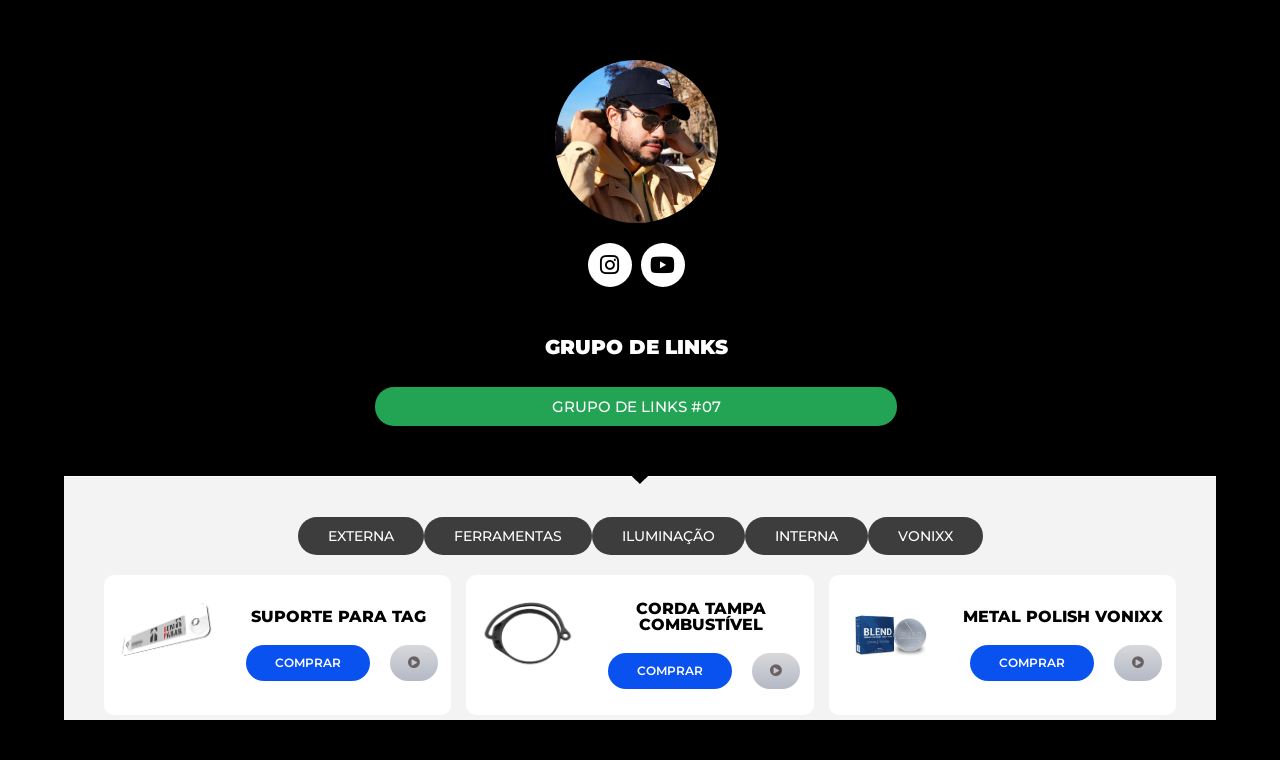

--- FILE ---
content_type: text/html; charset=UTF-8
request_url: https://matheusguabiraba.com.br/
body_size: 32159
content:
<!DOCTYPE html><html class="html" lang="en-US"><head><script data-no-optimize="1">var litespeed_docref=sessionStorage.getItem("litespeed_docref");litespeed_docref&&(Object.defineProperty(document,"referrer",{get:function(){return litespeed_docref}}),sessionStorage.removeItem("litespeed_docref"));</script> <meta charset="UTF-8"><link rel="profile" href="https://gmpg.org/xfn/11"><meta name='robots' content='index, follow, max-image-preview:large, max-snippet:-1, max-video-preview:-1' /><meta name="viewport" content="width=device-width, initial-scale=1"><title>Produtos - Matheus Guabiraba</title><link rel="canonical" href="https://matheusguabiraba.com.br/" /><meta property="og:locale" content="en_US" /><meta property="og:type" content="website" /><meta property="og:title" content="Produtos - Matheus Guabiraba" /><meta property="og:description" content="Instagram Youtube AÇÃO POLO GTS 2023 OU 100K PARTICIPAR GRUPO DE LINKS GRUPO DE LINKS #07 EXTERNA FERRAMENTAS ILUMINAÇÃO INTERNA VONIXX" /><meta property="og:url" content="https://matheusguabiraba.com.br/" /><meta property="og:site_name" content="Matheus Guabiraba" /><meta property="article:modified_time" content="2026-01-24T21:28:44+00:00" /><meta property="og:image" content="https://matheusguabiraba.com.br/wp-content/uploads/2025/08/511543799_17956643177971779_1366102008071959926_n.jpg" /><meta property="og:image:width" content="1080" /><meta property="og:image:height" content="1080" /><meta property="og:image:type" content="image/jpeg" /><meta name="twitter:card" content="summary_large_image" /> <script type="application/ld+json" class="yoast-schema-graph">{"@context":"https://schema.org","@graph":[{"@type":"WebPage","@id":"https://matheusguabiraba.com.br/","url":"https://matheusguabiraba.com.br/","name":"Produtos - Matheus Guabiraba","isPartOf":{"@id":"https://matheusguabiraba.com.br/#website"},"primaryImageOfPage":{"@id":"https://matheusguabiraba.com.br/#primaryimage"},"image":{"@id":"https://matheusguabiraba.com.br/#primaryimage"},"thumbnailUrl":"https://matheusguabiraba.com.br/wp-content/uploads/2025/08/511543799_17956643177971779_1366102008071959926_n-1024x1024.jpg","datePublished":"2025-08-14T01:36:00+00:00","dateModified":"2026-01-24T21:28:44+00:00","breadcrumb":{"@id":"https://matheusguabiraba.com.br/#breadcrumb"},"inLanguage":"en-US","potentialAction":[{"@type":"ReadAction","target":["https://matheusguabiraba.com.br/"]}]},{"@type":"ImageObject","inLanguage":"en-US","@id":"https://matheusguabiraba.com.br/#primaryimage","url":"https://matheusguabiraba.com.br/wp-content/uploads/2025/08/511543799_17956643177971779_1366102008071959926_n.jpg","contentUrl":"https://matheusguabiraba.com.br/wp-content/uploads/2025/08/511543799_17956643177971779_1366102008071959926_n.jpg","width":1080,"height":1080},{"@type":"BreadcrumbList","@id":"https://matheusguabiraba.com.br/#breadcrumb","itemListElement":[{"@type":"ListItem","position":1,"name":"Início"}]},{"@type":"WebSite","@id":"https://matheusguabiraba.com.br/#website","url":"https://matheusguabiraba.com.br/","name":"Matheus Guabiraba","description":"","potentialAction":[{"@type":"SearchAction","target":{"@type":"EntryPoint","urlTemplate":"https://matheusguabiraba.com.br/?s={search_term_string}"},"query-input":{"@type":"PropertyValueSpecification","valueRequired":true,"valueName":"search_term_string"}}],"inLanguage":"en-US"}]}</script> <link rel='dns-prefetch' href='//fonts.googleapis.com' /><link rel="alternate" type="application/rss+xml" title="Matheus Guabiraba &raquo; Feed" href="https://matheusguabiraba.com.br/feed/" /><link rel="alternate" type="application/rss+xml" title="Matheus Guabiraba &raquo; Comments Feed" href="https://matheusguabiraba.com.br/comments/feed/" /><link data-optimized="2" rel="stylesheet" href="https://matheusguabiraba.com.br/wp-content/litespeed/css/d8d740544b4e12d35e1b162b4be66a63.css?ver=e2368" /> <script type="litespeed/javascript" data-src="https://matheusguabiraba.com.br/wp-includes/js/jquery/jquery.min.js" id="jquery-core-js"></script> <link rel="https://api.w.org/" href="https://matheusguabiraba.com.br/wp-json/" /><link rel="alternate" title="JSON" type="application/json" href="https://matheusguabiraba.com.br/wp-json/wp/v2/pages/851" /><link rel="EditURI" type="application/rsd+xml" title="RSD" href="https://matheusguabiraba.com.br/xmlrpc.php?rsd" /><meta name="generator" content="WordPress 6.8.3" /><link rel='shortlink' href='https://matheusguabiraba.com.br/' /><link rel="alternate" title="oEmbed (JSON)" type="application/json+oembed" href="https://matheusguabiraba.com.br/wp-json/oembed/1.0/embed?url=https%3A%2F%2Fmatheusguabiraba.com.br%2F" /><link rel="alternate" title="oEmbed (XML)" type="text/xml+oembed" href="https://matheusguabiraba.com.br/wp-json/oembed/1.0/embed?url=https%3A%2F%2Fmatheusguabiraba.com.br%2F&#038;format=xml" /><link rel="preconnect" href="https://fonts.gstatic.com" crossorigin /><link rel="preload" as="style" href="//fonts.googleapis.com/css?family=Open+Sans&display=swap" /><meta name="generator" content="Elementor 3.31.2; features: additional_custom_breakpoints, e_element_cache; settings: css_print_method-external, google_font-enabled, font_display-auto"></head><body class="home wp-singular page-template-default page page-id-851 wp-embed-responsive wp-theme-oceanwp oceanwp-theme dropdown-mobile no-header-border default-breakpoint content-full-width content-max-width page-header-disabled no-margins elementor-default elementor-kit-14 elementor-page elementor-page-851" itemscope="itemscope" itemtype="https://schema.org/WebPage"><div id="outer-wrap" class="site clr"><a class="skip-link screen-reader-text" href="#main">Skip to content</a><div id="wrap" class="clr"><main id="main" class="site-main clr"  role="main"><div id="content-wrap" class="container clr"><div id="primary" class="content-area clr"><div id="content" class="site-content clr"><article class="single-page-article clr"><div class="entry clr" itemprop="text"><div data-elementor-type="wp-page" data-elementor-id="851" class="elementor elementor-851" data-elementor-post-type="page"><section class="elementor-section elementor-top-section elementor-element elementor-element-e627193 elementor-section-boxed elementor-section-height-default elementor-section-height-default" data-id="e627193" data-element_type="section"><div class="elementor-container elementor-column-gap-default"><div class="elementor-column elementor-col-33 elementor-top-column elementor-element elementor-element-6080970" data-id="6080970" data-element_type="column"><div class="elementor-widget-wrap"></div></div><div class="elementor-column elementor-col-33 elementor-top-column elementor-element elementor-element-cac64a5" data-id="cac64a5" data-element_type="column"><div class="elementor-widget-wrap elementor-element-populated"><div class="elementor-element elementor-element-4fbe923 elementor-widget elementor-widget-image" data-id="4fbe923" data-element_type="widget" data-widget_type="image.default"><div class="elementor-widget-container">
<img data-lazyloaded="1" src="[data-uri]" fetchpriority="high" decoding="async" width="1024" height="1024" data-src="https://matheusguabiraba.com.br/wp-content/uploads/2025/08/511543799_17956643177971779_1366102008071959926_n-1024x1024.jpg" class="attachment-large size-large wp-image-879" alt="" data-srcset="https://matheusguabiraba.com.br/wp-content/uploads/2025/08/511543799_17956643177971779_1366102008071959926_n-1024x1024.jpg 1024w, https://matheusguabiraba.com.br/wp-content/uploads/2025/08/511543799_17956643177971779_1366102008071959926_n-300x300.jpg 300w, https://matheusguabiraba.com.br/wp-content/uploads/2025/08/511543799_17956643177971779_1366102008071959926_n-150x150.jpg 150w, https://matheusguabiraba.com.br/wp-content/uploads/2025/08/511543799_17956643177971779_1366102008071959926_n-768x768.jpg 768w, https://matheusguabiraba.com.br/wp-content/uploads/2025/08/511543799_17956643177971779_1366102008071959926_n.jpg 1080w" data-sizes="(max-width: 1024px) 100vw, 1024px" /></div></div><div class="elementor-element elementor-element-b615a1b elementor-shape-rounded elementor-grid-0 e-grid-align-center elementor-widget elementor-widget-social-icons" data-id="b615a1b" data-element_type="widget" data-widget_type="social-icons.default"><div class="elementor-widget-container"><div class="elementor-social-icons-wrapper elementor-grid" role="list">
<span class="elementor-grid-item" role="listitem">
<a class="elementor-icon elementor-social-icon elementor-social-icon-instagram elementor-repeater-item-102b85c" href="https://www.instagram.com/polotsibranco/" target="_blank">
<span class="elementor-screen-only">Instagram</span>
<i class="fab fa-instagram"></i>					</a>
</span>
<span class="elementor-grid-item" role="listitem">
<a class="elementor-icon elementor-social-icon elementor-social-icon-youtube elementor-repeater-item-4b98823" href="https://www.youtube.com/@guabirabamatheus" target="_blank">
<span class="elementor-screen-only">Youtube</span>
<i class="fab fa-youtube"></i>					</a>
</span></div></div></div><section class="elementor-section elementor-inner-section elementor-element elementor-element-0e59c10 elementor-hidden-desktop elementor-hidden-tablet elementor-hidden-mobile elementor-section-boxed elementor-section-height-default elementor-section-height-default" data-id="0e59c10" data-element_type="section" data-settings="{&quot;background_background&quot;:&quot;classic&quot;}"><div class="elementor-container elementor-column-gap-default"><div class="elementor-column elementor-col-50 elementor-inner-column elementor-element elementor-element-ba0f0d6" data-id="ba0f0d6" data-element_type="column"><div class="elementor-widget-wrap elementor-element-populated"><div class="elementor-element elementor-element-68b3a6c elementor-widget elementor-widget-image" data-id="68b3a6c" data-element_type="widget" data-widget_type="image.default"><div class="elementor-widget-container">
<img data-lazyloaded="1" src="[data-uri]" decoding="async" width="972" height="729" data-src="https://matheusguabiraba.com.br/wp-content/uploads/2026/01/695fd352b06a4.webp" class="attachment-large size-large wp-image-1139" alt="" data-srcset="https://matheusguabiraba.com.br/wp-content/uploads/2026/01/695fd352b06a4.webp 972w, https://matheusguabiraba.com.br/wp-content/uploads/2026/01/695fd352b06a4-300x225.webp 300w, https://matheusguabiraba.com.br/wp-content/uploads/2026/01/695fd352b06a4-768x576.webp 768w" data-sizes="(max-width: 972px) 100vw, 972px" /></div></div></div></div><div class="elementor-column elementor-col-50 elementor-inner-column elementor-element elementor-element-0ca8e79" data-id="0ca8e79" data-element_type="column"><div class="elementor-widget-wrap elementor-element-populated"><div class="elementor-element elementor-element-f7b87a9 elementor-widget elementor-widget-heading" data-id="f7b87a9" data-element_type="widget" data-widget_type="heading.default"><div class="elementor-widget-container"><h2 class="elementor-heading-title elementor-size-default">AÇÃO</h2></div></div><div class="elementor-element elementor-element-5588e18 elementor-widget elementor-widget-heading" data-id="5588e18" data-element_type="widget" data-widget_type="heading.default"><div class="elementor-widget-container"><h2 class="elementor-heading-title elementor-size-default">POLO GTS 2023 OU 100K</h2></div></div><div class="elementor-element elementor-element-5a37802 elementor-align-justify elementor-mobile-align-justify elementor-widget elementor-widget-button" data-id="5a37802" data-element_type="widget" data-widget_type="button.default"><div class="elementor-widget-container"><div class="elementor-button-wrapper">
<a class="elementor-button elementor-button-link elementor-size-sm elementor-animation-grow" href="https://r321.app/s/FuTn9Km7">
<span class="elementor-button-content-wrapper">
<span class="elementor-button-text">PARTICIPAR</span>
</span>
</a></div></div></div></div></div></div></section><div class="elementor-element elementor-element-594fbed elementor-widget elementor-widget-heading" data-id="594fbed" data-element_type="widget" data-widget_type="heading.default"><div class="elementor-widget-container"><h2 class="elementor-heading-title elementor-size-default">GRUPO DE LINKS</h2></div></div><section class="elementor-section elementor-inner-section elementor-element elementor-element-0575349 elementor-section-boxed elementor-section-height-default elementor-section-height-default" data-id="0575349" data-element_type="section"><div class="elementor-container elementor-column-gap-default"><div class="elementor-column elementor-col-100 elementor-inner-column elementor-element elementor-element-925b444" data-id="925b444" data-element_type="column"><div class="elementor-widget-wrap elementor-element-populated"><div class="elementor-element elementor-element-5c3afd5 elementor-align-justify elementor-mobile-align-justify elementor-widget elementor-widget-button" data-id="5c3afd5" data-element_type="widget" data-widget_type="button.default"><div class="elementor-widget-container"><div class="elementor-button-wrapper">
<a class="elementor-button elementor-button-link elementor-size-sm elementor-animation-grow" href="https://chat.whatsapp.com/GYNSyR0gCbU84knbRO3T5f">
<span class="elementor-button-content-wrapper">
<span class="elementor-button-text">GRUPO DE LINKS #07</span>
</span>
</a></div></div></div></div></div></div></section></div></div><div class="elementor-column elementor-col-33 elementor-top-column elementor-element elementor-element-f9ae693" data-id="f9ae693" data-element_type="column"><div class="elementor-widget-wrap"></div></div></div></section><section class="elementor-section elementor-top-section elementor-element elementor-element-62f62ce elementor-section-stretched elementor-section-boxed elementor-section-height-default elementor-section-height-default" data-id="62f62ce" data-element_type="section" data-settings="{&quot;stretch_section&quot;:&quot;section-stretched&quot;,&quot;background_background&quot;:&quot;classic&quot;,&quot;shape_divider_top&quot;:&quot;arrow&quot;}"><div class="elementor-shape elementor-shape-top" aria-hidden="true" data-negative="false">
<svg xmlns="http://www.w3.org/2000/svg" viewBox="0 0 700 10" preserveAspectRatio="none">
<path class="elementor-shape-fill" d="M350,10L340,0h20L350,10z"/>
</svg></div><div class="elementor-container elementor-column-gap-default"><div class="elementor-column elementor-col-100 elementor-top-column elementor-element elementor-element-25745a9" data-id="25745a9" data-element_type="column"><div class="elementor-widget-wrap elementor-element-populated"><div class="elementor-element elementor-element-a02f1e6 elementor-widget elementor-widget-taxonomy-filter" data-id="a02f1e6" data-element_type="widget" data-settings="{&quot;selected_element&quot;:&quot;f5afc68&quot;,&quot;taxonomy&quot;:&quot;category&quot;,&quot;item_alignment_horizontal_mobile&quot;:&quot;stretch&quot;,&quot;horizontal_scroll&quot;:&quot;disable&quot;}" data-widget_type="taxonomy-filter.default"><div class="elementor-widget-container">
<search class="e-filter" role="search" data-base-url="https://matheusguabiraba.com.br/" data-page-num="1">
<button class="e-filter-item" data-filter="externa" aria-pressed="false">EXTERNA</button>
<button class="e-filter-item" data-filter="ferramentas" aria-pressed="false">FERRAMENTAS</button>
<button class="e-filter-item" data-filter="iluminacao" aria-pressed="false">ILUMINAÇÃO</button>
<button class="e-filter-item" data-filter="interna" aria-pressed="false">INTERNA</button>
<button class="e-filter-item" data-filter="vonixx" aria-pressed="false">VONIXX</button>
</search></div></div><div class="elementor-element elementor-element-f5afc68 elementor-grid-3 elementor-grid-tablet-2 elementor-grid-mobile-1 elementor-widget elementor-widget-loop-grid" data-id="f5afc68" data-element_type="widget" data-settings="{&quot;template_id&quot;:&quot;886&quot;,&quot;columns&quot;:3,&quot;pagination_type&quot;:&quot;numbers&quot;,&quot;row_gap&quot;:{&quot;unit&quot;:&quot;px&quot;,&quot;size&quot;:15,&quot;sizes&quot;:[]},&quot;_skin&quot;:&quot;post&quot;,&quot;columns_tablet&quot;:&quot;2&quot;,&quot;columns_mobile&quot;:&quot;1&quot;,&quot;edit_handle_selector&quot;:&quot;[data-elementor-type=\&quot;loop-item\&quot;]&quot;,&quot;pagination_load_type&quot;:&quot;page_reload&quot;,&quot;row_gap_tablet&quot;:{&quot;unit&quot;:&quot;px&quot;,&quot;size&quot;:&quot;&quot;,&quot;sizes&quot;:[]},&quot;row_gap_mobile&quot;:{&quot;unit&quot;:&quot;px&quot;,&quot;size&quot;:&quot;&quot;,&quot;sizes&quot;:[]}}" data-widget_type="loop-grid.post"><div class="elementor-widget-container"><div class="elementor-loop-container elementor-grid" role="list"><div data-elementor-type="loop-item" data-elementor-id="886" class="elementor elementor-886 e-loop-item e-loop-item-1109 post-1109 produto type-produto status-publish has-post-thumbnail hentry category-interna entry has-media" data-elementor-post-type="elementor_library" data-custom-edit-handle="1"><section class="elementor-section elementor-top-section elementor-element elementor-element-bd8677c elementor-section-boxed elementor-section-height-default elementor-section-height-default" data-id="bd8677c" data-element_type="section" data-settings="{&quot;background_background&quot;:&quot;classic&quot;}"><div class="elementor-container elementor-column-gap-default"><div class="elementor-column elementor-col-50 elementor-top-column elementor-element elementor-element-8821ca3" data-id="8821ca3" data-element_type="column" data-settings="{&quot;background_background&quot;:&quot;classic&quot;}"><div class="elementor-widget-wrap elementor-element-populated"><div class="elementor-element elementor-element-3b0ceff elementor-widget elementor-widget-theme-post-featured-image elementor-widget-image" data-id="3b0ceff" data-element_type="widget" data-widget_type="theme-post-featured-image.default"><div class="elementor-widget-container">
<img data-lazyloaded="1" src="[data-uri]" decoding="async" width="414" height="413" data-src="https://matheusguabiraba.com.br/wp-content/uploads/2025/11/Captura-de-Tela-2025-11-27-as-14.52.08.png" class="attachment-large size-large wp-image-1110" alt="" data-srcset="https://matheusguabiraba.com.br/wp-content/uploads/2025/11/Captura-de-Tela-2025-11-27-as-14.52.08.png 414w, https://matheusguabiraba.com.br/wp-content/uploads/2025/11/Captura-de-Tela-2025-11-27-as-14.52.08-300x300.png 300w, https://matheusguabiraba.com.br/wp-content/uploads/2025/11/Captura-de-Tela-2025-11-27-as-14.52.08-150x150.png 150w" data-sizes="(max-width: 414px) 100vw, 414px" /></div></div></div></div><div class="elementor-column elementor-col-50 elementor-top-column elementor-element elementor-element-f443707" data-id="f443707" data-element_type="column"><div class="elementor-widget-wrap elementor-element-populated"><div class="elementor-element elementor-element-6aada14 elementor-widget elementor-widget-theme-post-title elementor-page-title elementor-widget-heading" data-id="6aada14" data-element_type="widget" data-widget_type="theme-post-title.default"><div class="elementor-widget-container"><h1 class="elementor-heading-title elementor-size-default">SUPORTE PARA TAG</h1></div></div><section class="elementor-section elementor-inner-section elementor-element elementor-element-3e84f6c elementor-section-boxed elementor-section-height-default elementor-section-height-default" data-id="3e84f6c" data-element_type="section"><div class="elementor-container elementor-column-gap-default"><div class="elementor-column elementor-col-50 elementor-inner-column elementor-element elementor-element-f4f941b" data-id="f4f941b" data-element_type="column"><div class="elementor-widget-wrap elementor-element-populated"><div class="elementor-element elementor-element-091486f elementor-align-justify elementor-widget elementor-widget-button" data-id="091486f" data-element_type="widget" data-widget_type="button.default"><div class="elementor-widget-container"><div class="elementor-button-wrapper">
<a class="elementor-button elementor-button-link elementor-size-sm" href="https://mercadolivre.com/sec/2XdhX8p">
<span class="elementor-button-content-wrapper">
<span class="elementor-button-text">COMPRAR</span>
</span>
</a></div></div></div></div></div><div class="elementor-column elementor-col-50 elementor-inner-column elementor-element elementor-element-443a255" data-id="443a255" data-element_type="column"><div class="elementor-widget-wrap elementor-element-populated"><div class="elementor-element elementor-element-1f95631 elementor-align-justify elementor-widget elementor-widget-button" data-id="1f95631" data-element_type="widget" data-widget_type="button.default"><div class="elementor-widget-container"><div class="elementor-button-wrapper">
<a class="elementor-button elementor-size-sm" role="button">
<span class="elementor-button-content-wrapper">
<span class="elementor-button-icon">
<i aria-hidden="true" class="fas fa-play-circle"></i>			</span>
</span>
</a></div></div></div></div></div></div></section></div></div></div></section></div><div data-elementor-type="loop-item" data-elementor-id="886" class="elementor elementor-886 e-loop-item e-loop-item-1106 post-1106 produto type-produto status-publish has-post-thumbnail hentry category-externa entry has-media" data-elementor-post-type="elementor_library" data-custom-edit-handle="1"><section class="elementor-section elementor-top-section elementor-element elementor-element-bd8677c elementor-section-boxed elementor-section-height-default elementor-section-height-default" data-id="bd8677c" data-element_type="section" data-settings="{&quot;background_background&quot;:&quot;classic&quot;}"><div class="elementor-container elementor-column-gap-default"><div class="elementor-column elementor-col-50 elementor-top-column elementor-element elementor-element-8821ca3" data-id="8821ca3" data-element_type="column" data-settings="{&quot;background_background&quot;:&quot;classic&quot;}"><div class="elementor-widget-wrap elementor-element-populated"><div class="elementor-element elementor-element-3b0ceff elementor-widget elementor-widget-theme-post-featured-image elementor-widget-image" data-id="3b0ceff" data-element_type="widget" data-widget_type="theme-post-featured-image.default"><div class="elementor-widget-container">
<img data-lazyloaded="1" src="[data-uri]" loading="lazy" decoding="async" width="424" height="438" data-src="https://matheusguabiraba.com.br/wp-content/uploads/2025/11/Captura-de-Tela-2025-11-27-as-14.51.14.png" class="attachment-large size-large wp-image-1107" alt="" data-srcset="https://matheusguabiraba.com.br/wp-content/uploads/2025/11/Captura-de-Tela-2025-11-27-as-14.51.14.png 424w, https://matheusguabiraba.com.br/wp-content/uploads/2025/11/Captura-de-Tela-2025-11-27-as-14.51.14-290x300.png 290w" data-sizes="(max-width: 424px) 100vw, 424px" /></div></div></div></div><div class="elementor-column elementor-col-50 elementor-top-column elementor-element elementor-element-f443707" data-id="f443707" data-element_type="column"><div class="elementor-widget-wrap elementor-element-populated"><div class="elementor-element elementor-element-6aada14 elementor-widget elementor-widget-theme-post-title elementor-page-title elementor-widget-heading" data-id="6aada14" data-element_type="widget" data-widget_type="theme-post-title.default"><div class="elementor-widget-container"><h1 class="elementor-heading-title elementor-size-default">Corda Tampa Combustível</h1></div></div><section class="elementor-section elementor-inner-section elementor-element elementor-element-3e84f6c elementor-section-boxed elementor-section-height-default elementor-section-height-default" data-id="3e84f6c" data-element_type="section"><div class="elementor-container elementor-column-gap-default"><div class="elementor-column elementor-col-50 elementor-inner-column elementor-element elementor-element-f4f941b" data-id="f4f941b" data-element_type="column"><div class="elementor-widget-wrap elementor-element-populated"><div class="elementor-element elementor-element-091486f elementor-align-justify elementor-widget elementor-widget-button" data-id="091486f" data-element_type="widget" data-widget_type="button.default"><div class="elementor-widget-container"><div class="elementor-button-wrapper">
<a class="elementor-button elementor-button-link elementor-size-sm" href="https://mercadolivre.com/sec/1PuwTyN">
<span class="elementor-button-content-wrapper">
<span class="elementor-button-text">COMPRAR</span>
</span>
</a></div></div></div></div></div><div class="elementor-column elementor-col-50 elementor-inner-column elementor-element elementor-element-443a255" data-id="443a255" data-element_type="column"><div class="elementor-widget-wrap elementor-element-populated"><div class="elementor-element elementor-element-1f95631 elementor-align-justify elementor-widget elementor-widget-button" data-id="1f95631" data-element_type="widget" data-widget_type="button.default"><div class="elementor-widget-container"><div class="elementor-button-wrapper">
<a class="elementor-button elementor-size-sm" role="button">
<span class="elementor-button-content-wrapper">
<span class="elementor-button-icon">
<i aria-hidden="true" class="fas fa-play-circle"></i>			</span>
</span>
</a></div></div></div></div></div></div></section></div></div></div></section></div><div data-elementor-type="loop-item" data-elementor-id="886" class="elementor elementor-886 e-loop-item e-loop-item-1099 post-1099 produto type-produto status-publish has-post-thumbnail hentry category-vonixx entry has-media" data-elementor-post-type="elementor_library" data-custom-edit-handle="1"><section class="elementor-section elementor-top-section elementor-element elementor-element-bd8677c elementor-section-boxed elementor-section-height-default elementor-section-height-default" data-id="bd8677c" data-element_type="section" data-settings="{&quot;background_background&quot;:&quot;classic&quot;}"><div class="elementor-container elementor-column-gap-default"><div class="elementor-column elementor-col-50 elementor-top-column elementor-element elementor-element-8821ca3" data-id="8821ca3" data-element_type="column" data-settings="{&quot;background_background&quot;:&quot;classic&quot;}"><div class="elementor-widget-wrap elementor-element-populated"><div class="elementor-element elementor-element-3b0ceff elementor-widget elementor-widget-theme-post-featured-image elementor-widget-image" data-id="3b0ceff" data-element_type="widget" data-widget_type="theme-post-featured-image.default"><div class="elementor-widget-container">
<img data-lazyloaded="1" src="[data-uri]" loading="lazy" decoding="async" width="602" height="601" data-src="https://matheusguabiraba.com.br/wp-content/uploads/2025/10/Captura-de-Tela-2025-10-22-as-12.09.34.png" class="attachment-large size-large wp-image-1100" alt="" data-srcset="https://matheusguabiraba.com.br/wp-content/uploads/2025/10/Captura-de-Tela-2025-10-22-as-12.09.34.png 602w, https://matheusguabiraba.com.br/wp-content/uploads/2025/10/Captura-de-Tela-2025-10-22-as-12.09.34-300x300.png 300w, https://matheusguabiraba.com.br/wp-content/uploads/2025/10/Captura-de-Tela-2025-10-22-as-12.09.34-150x150.png 150w" data-sizes="(max-width: 602px) 100vw, 602px" /></div></div></div></div><div class="elementor-column elementor-col-50 elementor-top-column elementor-element elementor-element-f443707" data-id="f443707" data-element_type="column"><div class="elementor-widget-wrap elementor-element-populated"><div class="elementor-element elementor-element-6aada14 elementor-widget elementor-widget-theme-post-title elementor-page-title elementor-widget-heading" data-id="6aada14" data-element_type="widget" data-widget_type="theme-post-title.default"><div class="elementor-widget-container"><h1 class="elementor-heading-title elementor-size-default">METAL POLISH VONIXX</h1></div></div><section class="elementor-section elementor-inner-section elementor-element elementor-element-3e84f6c elementor-section-boxed elementor-section-height-default elementor-section-height-default" data-id="3e84f6c" data-element_type="section"><div class="elementor-container elementor-column-gap-default"><div class="elementor-column elementor-col-50 elementor-inner-column elementor-element elementor-element-f4f941b" data-id="f4f941b" data-element_type="column"><div class="elementor-widget-wrap elementor-element-populated"><div class="elementor-element elementor-element-091486f elementor-align-justify elementor-widget elementor-widget-button" data-id="091486f" data-element_type="widget" data-widget_type="button.default"><div class="elementor-widget-container"><div class="elementor-button-wrapper">
<a class="elementor-button elementor-button-link elementor-size-sm" href="https://mercadolivre.com/sec/2bkKKaa">
<span class="elementor-button-content-wrapper">
<span class="elementor-button-text">COMPRAR</span>
</span>
</a></div></div></div></div></div><div class="elementor-column elementor-col-50 elementor-inner-column elementor-element elementor-element-443a255" data-id="443a255" data-element_type="column"><div class="elementor-widget-wrap elementor-element-populated"><div class="elementor-element elementor-element-1f95631 elementor-align-justify elementor-widget elementor-widget-button" data-id="1f95631" data-element_type="widget" data-widget_type="button.default"><div class="elementor-widget-container"><div class="elementor-button-wrapper">
<a class="elementor-button elementor-button-link elementor-size-sm" href="https://www.instagram.com/p/DQHbXrUjs7d/">
<span class="elementor-button-content-wrapper">
<span class="elementor-button-icon">
<i aria-hidden="true" class="fas fa-play-circle"></i>			</span>
</span>
</a></div></div></div></div></div></div></section></div></div></div></section></div><div data-elementor-type="loop-item" data-elementor-id="886" class="elementor elementor-886 e-loop-item e-loop-item-1091 post-1091 produto type-produto status-publish has-post-thumbnail hentry category-vonixx entry has-media" data-elementor-post-type="elementor_library" data-custom-edit-handle="1"><section class="elementor-section elementor-top-section elementor-element elementor-element-bd8677c elementor-section-boxed elementor-section-height-default elementor-section-height-default" data-id="bd8677c" data-element_type="section" data-settings="{&quot;background_background&quot;:&quot;classic&quot;}"><div class="elementor-container elementor-column-gap-default"><div class="elementor-column elementor-col-50 elementor-top-column elementor-element elementor-element-8821ca3" data-id="8821ca3" data-element_type="column" data-settings="{&quot;background_background&quot;:&quot;classic&quot;}"><div class="elementor-widget-wrap elementor-element-populated"><div class="elementor-element elementor-element-3b0ceff elementor-widget elementor-widget-theme-post-featured-image elementor-widget-image" data-id="3b0ceff" data-element_type="widget" data-widget_type="theme-post-featured-image.default"><div class="elementor-widget-container">
<img data-lazyloaded="1" src="[data-uri]" loading="lazy" decoding="async" width="1003" height="1024" data-src="https://matheusguabiraba.com.br/wp-content/uploads/2025/09/Captura-de-Tela-2025-09-24-as-11.54.14-1003x1024.png" class="attachment-large size-large wp-image-1092" alt="" data-srcset="https://matheusguabiraba.com.br/wp-content/uploads/2025/09/Captura-de-Tela-2025-09-24-as-11.54.14-1003x1024.png 1003w, https://matheusguabiraba.com.br/wp-content/uploads/2025/09/Captura-de-Tela-2025-09-24-as-11.54.14-294x300.png 294w, https://matheusguabiraba.com.br/wp-content/uploads/2025/09/Captura-de-Tela-2025-09-24-as-11.54.14-768x784.png 768w, https://matheusguabiraba.com.br/wp-content/uploads/2025/09/Captura-de-Tela-2025-09-24-as-11.54.14-1504x1536.png 1504w, https://matheusguabiraba.com.br/wp-content/uploads/2025/09/Captura-de-Tela-2025-09-24-as-11.54.14.png 1596w" data-sizes="(max-width: 1003px) 100vw, 1003px" /></div></div></div></div><div class="elementor-column elementor-col-50 elementor-top-column elementor-element elementor-element-f443707" data-id="f443707" data-element_type="column"><div class="elementor-widget-wrap elementor-element-populated"><div class="elementor-element elementor-element-6aada14 elementor-widget elementor-widget-theme-post-title elementor-page-title elementor-widget-heading" data-id="6aada14" data-element_type="widget" data-widget_type="theme-post-title.default"><div class="elementor-widget-container"><h1 class="elementor-heading-title elementor-size-default">VÁLVULA BYPASS VONIXX</h1></div></div><section class="elementor-section elementor-inner-section elementor-element elementor-element-3e84f6c elementor-section-boxed elementor-section-height-default elementor-section-height-default" data-id="3e84f6c" data-element_type="section"><div class="elementor-container elementor-column-gap-default"><div class="elementor-column elementor-col-50 elementor-inner-column elementor-element elementor-element-f4f941b" data-id="f4f941b" data-element_type="column"><div class="elementor-widget-wrap elementor-element-populated"><div class="elementor-element elementor-element-091486f elementor-align-justify elementor-widget elementor-widget-button" data-id="091486f" data-element_type="widget" data-widget_type="button.default"><div class="elementor-widget-container"><div class="elementor-button-wrapper">
<a class="elementor-button elementor-button-link elementor-size-sm" href="https://mercadolivre.com/sec/1fjzdwh">
<span class="elementor-button-content-wrapper">
<span class="elementor-button-text">COMPRAR</span>
</span>
</a></div></div></div></div></div><div class="elementor-column elementor-col-50 elementor-inner-column elementor-element elementor-element-443a255" data-id="443a255" data-element_type="column"><div class="elementor-widget-wrap elementor-element-populated"><div class="elementor-element elementor-element-1f95631 elementor-align-justify elementor-widget elementor-widget-button" data-id="1f95631" data-element_type="widget" data-widget_type="button.default"><div class="elementor-widget-container"><div class="elementor-button-wrapper">
<a class="elementor-button elementor-size-sm" role="button">
<span class="elementor-button-content-wrapper">
<span class="elementor-button-icon">
<i aria-hidden="true" class="fas fa-play-circle"></i>			</span>
</span>
</a></div></div></div></div></div></div></section></div></div></div></section></div><div data-elementor-type="loop-item" data-elementor-id="886" class="elementor elementor-886 e-loop-item e-loop-item-1082 post-1082 produto type-produto status-publish has-post-thumbnail hentry category-interna entry has-media" data-elementor-post-type="elementor_library" data-custom-edit-handle="1"><section class="elementor-section elementor-top-section elementor-element elementor-element-bd8677c elementor-section-boxed elementor-section-height-default elementor-section-height-default" data-id="bd8677c" data-element_type="section" data-settings="{&quot;background_background&quot;:&quot;classic&quot;}"><div class="elementor-container elementor-column-gap-default"><div class="elementor-column elementor-col-50 elementor-top-column elementor-element elementor-element-8821ca3" data-id="8821ca3" data-element_type="column" data-settings="{&quot;background_background&quot;:&quot;classic&quot;}"><div class="elementor-widget-wrap elementor-element-populated"><div class="elementor-element elementor-element-3b0ceff elementor-widget elementor-widget-theme-post-featured-image elementor-widget-image" data-id="3b0ceff" data-element_type="widget" data-widget_type="theme-post-featured-image.default"><div class="elementor-widget-container">
<img data-lazyloaded="1" src="[data-uri]" loading="lazy" decoding="async" width="390" height="393" data-src="https://matheusguabiraba.com.br/wp-content/uploads/2025/09/Captura-de-Tela-2025-09-12-as-17.26.03.png" class="attachment-large size-large wp-image-1084" alt="" data-srcset="https://matheusguabiraba.com.br/wp-content/uploads/2025/09/Captura-de-Tela-2025-09-12-as-17.26.03.png 390w, https://matheusguabiraba.com.br/wp-content/uploads/2025/09/Captura-de-Tela-2025-09-12-as-17.26.03-298x300.png 298w, https://matheusguabiraba.com.br/wp-content/uploads/2025/09/Captura-de-Tela-2025-09-12-as-17.26.03-150x150.png 150w" data-sizes="(max-width: 390px) 100vw, 390px" /></div></div></div></div><div class="elementor-column elementor-col-50 elementor-top-column elementor-element elementor-element-f443707" data-id="f443707" data-element_type="column"><div class="elementor-widget-wrap elementor-element-populated"><div class="elementor-element elementor-element-6aada14 elementor-widget elementor-widget-theme-post-title elementor-page-title elementor-widget-heading" data-id="6aada14" data-element_type="widget" data-widget_type="theme-post-title.default"><div class="elementor-widget-container"><h1 class="elementor-heading-title elementor-size-default">KIT DE TRAVA PARA TAPETE</h1></div></div><section class="elementor-section elementor-inner-section elementor-element elementor-element-3e84f6c elementor-section-boxed elementor-section-height-default elementor-section-height-default" data-id="3e84f6c" data-element_type="section"><div class="elementor-container elementor-column-gap-default"><div class="elementor-column elementor-col-50 elementor-inner-column elementor-element elementor-element-f4f941b" data-id="f4f941b" data-element_type="column"><div class="elementor-widget-wrap elementor-element-populated"><div class="elementor-element elementor-element-091486f elementor-align-justify elementor-widget elementor-widget-button" data-id="091486f" data-element_type="widget" data-widget_type="button.default"><div class="elementor-widget-container"><div class="elementor-button-wrapper">
<a class="elementor-button elementor-button-link elementor-size-sm" href="https://mercadolivre.com/sec/2NGBCz2">
<span class="elementor-button-content-wrapper">
<span class="elementor-button-text">COMPRAR</span>
</span>
</a></div></div></div></div></div><div class="elementor-column elementor-col-50 elementor-inner-column elementor-element elementor-element-443a255" data-id="443a255" data-element_type="column"><div class="elementor-widget-wrap elementor-element-populated"><div class="elementor-element elementor-element-1f95631 elementor-align-justify elementor-widget elementor-widget-button" data-id="1f95631" data-element_type="widget" data-widget_type="button.default"><div class="elementor-widget-container"><div class="elementor-button-wrapper">
<a class="elementor-button elementor-button-link elementor-size-sm" href="https://www.instagram.com/p/DOg_485gSSe/">
<span class="elementor-button-content-wrapper">
<span class="elementor-button-icon">
<i aria-hidden="true" class="fas fa-play-circle"></i>			</span>
</span>
</a></div></div></div></div></div></div></section></div></div></div></section></div><div data-elementor-type="loop-item" data-elementor-id="886" class="elementor elementor-886 e-loop-item e-loop-item-1080 post-1080 produto type-produto status-publish has-post-thumbnail hentry category-ferramentas entry has-media" data-elementor-post-type="elementor_library" data-custom-edit-handle="1"><section class="elementor-section elementor-top-section elementor-element elementor-element-bd8677c elementor-section-boxed elementor-section-height-default elementor-section-height-default" data-id="bd8677c" data-element_type="section" data-settings="{&quot;background_background&quot;:&quot;classic&quot;}"><div class="elementor-container elementor-column-gap-default"><div class="elementor-column elementor-col-50 elementor-top-column elementor-element elementor-element-8821ca3" data-id="8821ca3" data-element_type="column" data-settings="{&quot;background_background&quot;:&quot;classic&quot;}"><div class="elementor-widget-wrap elementor-element-populated"><div class="elementor-element elementor-element-3b0ceff elementor-widget elementor-widget-theme-post-featured-image elementor-widget-image" data-id="3b0ceff" data-element_type="widget" data-widget_type="theme-post-featured-image.default"><div class="elementor-widget-container">
<img data-lazyloaded="1" src="[data-uri]" loading="lazy" decoding="async" width="532" height="535" data-src="https://matheusguabiraba.com.br/wp-content/uploads/2025/09/Captura-de-Tela-2025-09-11-as-11.02.17.png" class="attachment-large size-large wp-image-1081" alt="" data-srcset="https://matheusguabiraba.com.br/wp-content/uploads/2025/09/Captura-de-Tela-2025-09-11-as-11.02.17.png 532w, https://matheusguabiraba.com.br/wp-content/uploads/2025/09/Captura-de-Tela-2025-09-11-as-11.02.17-298x300.png 298w, https://matheusguabiraba.com.br/wp-content/uploads/2025/09/Captura-de-Tela-2025-09-11-as-11.02.17-150x150.png 150w" data-sizes="(max-width: 532px) 100vw, 532px" /></div></div></div></div><div class="elementor-column elementor-col-50 elementor-top-column elementor-element elementor-element-f443707" data-id="f443707" data-element_type="column"><div class="elementor-widget-wrap elementor-element-populated"><div class="elementor-element elementor-element-6aada14 elementor-widget elementor-widget-theme-post-title elementor-page-title elementor-widget-heading" data-id="6aada14" data-element_type="widget" data-widget_type="theme-post-title.default"><div class="elementor-widget-container"><h1 class="elementor-heading-title elementor-size-default">Alicate de decapagem de fios</h1></div></div><section class="elementor-section elementor-inner-section elementor-element elementor-element-3e84f6c elementor-section-boxed elementor-section-height-default elementor-section-height-default" data-id="3e84f6c" data-element_type="section"><div class="elementor-container elementor-column-gap-default"><div class="elementor-column elementor-col-50 elementor-inner-column elementor-element elementor-element-f4f941b" data-id="f4f941b" data-element_type="column"><div class="elementor-widget-wrap elementor-element-populated"><div class="elementor-element elementor-element-091486f elementor-align-justify elementor-widget elementor-widget-button" data-id="091486f" data-element_type="widget" data-widget_type="button.default"><div class="elementor-widget-container"><div class="elementor-button-wrapper">
<a class="elementor-button elementor-button-link elementor-size-sm" href="https://mercadolivre.com/sec/1AWtqjh">
<span class="elementor-button-content-wrapper">
<span class="elementor-button-text">COMPRAR</span>
</span>
</a></div></div></div></div></div><div class="elementor-column elementor-col-50 elementor-inner-column elementor-element elementor-element-443a255" data-id="443a255" data-element_type="column"><div class="elementor-widget-wrap elementor-element-populated"><div class="elementor-element elementor-element-1f95631 elementor-align-justify elementor-widget elementor-widget-button" data-id="1f95631" data-element_type="widget" data-widget_type="button.default"><div class="elementor-widget-container"><div class="elementor-button-wrapper">
<a class="elementor-button elementor-size-sm" role="button">
<span class="elementor-button-content-wrapper">
<span class="elementor-button-icon">
<i aria-hidden="true" class="fas fa-play-circle"></i>			</span>
</span>
</a></div></div></div></div></div></div></section></div></div></div></section></div><div data-elementor-type="loop-item" data-elementor-id="886" class="elementor elementor-886 e-loop-item e-loop-item-1077 post-1077 produto type-produto status-publish has-post-thumbnail hentry category-iluminacao category-interna entry has-media" data-elementor-post-type="elementor_library" data-custom-edit-handle="1"><section class="elementor-section elementor-top-section elementor-element elementor-element-bd8677c elementor-section-boxed elementor-section-height-default elementor-section-height-default" data-id="bd8677c" data-element_type="section" data-settings="{&quot;background_background&quot;:&quot;classic&quot;}"><div class="elementor-container elementor-column-gap-default"><div class="elementor-column elementor-col-50 elementor-top-column elementor-element elementor-element-8821ca3" data-id="8821ca3" data-element_type="column" data-settings="{&quot;background_background&quot;:&quot;classic&quot;}"><div class="elementor-widget-wrap elementor-element-populated"><div class="elementor-element elementor-element-3b0ceff elementor-widget elementor-widget-theme-post-featured-image elementor-widget-image" data-id="3b0ceff" data-element_type="widget" data-widget_type="theme-post-featured-image.default"><div class="elementor-widget-container">
<img data-lazyloaded="1" src="[data-uri]" loading="lazy" decoding="async" width="589" height="589" data-src="https://matheusguabiraba.com.br/wp-content/uploads/2025/09/Captura-de-Tela-2025-09-11-as-09.27.01.png" class="attachment-large size-large wp-image-1078" alt="" data-srcset="https://matheusguabiraba.com.br/wp-content/uploads/2025/09/Captura-de-Tela-2025-09-11-as-09.27.01.png 589w, https://matheusguabiraba.com.br/wp-content/uploads/2025/09/Captura-de-Tela-2025-09-11-as-09.27.01-300x300.png 300w, https://matheusguabiraba.com.br/wp-content/uploads/2025/09/Captura-de-Tela-2025-09-11-as-09.27.01-150x150.png 150w" data-sizes="(max-width: 589px) 100vw, 589px" /></div></div></div></div><div class="elementor-column elementor-col-50 elementor-top-column elementor-element elementor-element-f443707" data-id="f443707" data-element_type="column"><div class="elementor-widget-wrap elementor-element-populated"><div class="elementor-element elementor-element-6aada14 elementor-widget elementor-widget-theme-post-title elementor-page-title elementor-widget-heading" data-id="6aada14" data-element_type="widget" data-widget_type="theme-post-title.default"><div class="elementor-widget-container"><h1 class="elementor-heading-title elementor-size-default">LED QUEBRA SOL</h1></div></div><section class="elementor-section elementor-inner-section elementor-element elementor-element-3e84f6c elementor-section-boxed elementor-section-height-default elementor-section-height-default" data-id="3e84f6c" data-element_type="section"><div class="elementor-container elementor-column-gap-default"><div class="elementor-column elementor-col-50 elementor-inner-column elementor-element elementor-element-f4f941b" data-id="f4f941b" data-element_type="column"><div class="elementor-widget-wrap elementor-element-populated"><div class="elementor-element elementor-element-091486f elementor-align-justify elementor-widget elementor-widget-button" data-id="091486f" data-element_type="widget" data-widget_type="button.default"><div class="elementor-widget-container"><div class="elementor-button-wrapper">
<a class="elementor-button elementor-button-link elementor-size-sm" href="https://mercadolivre.com/sec/19unLyq">
<span class="elementor-button-content-wrapper">
<span class="elementor-button-text">COMPRAR</span>
</span>
</a></div></div></div></div></div><div class="elementor-column elementor-col-50 elementor-inner-column elementor-element elementor-element-443a255" data-id="443a255" data-element_type="column"><div class="elementor-widget-wrap elementor-element-populated"><div class="elementor-element elementor-element-1f95631 elementor-align-justify elementor-widget elementor-widget-button" data-id="1f95631" data-element_type="widget" data-widget_type="button.default"><div class="elementor-widget-container"><div class="elementor-button-wrapper">
<a class="elementor-button elementor-size-sm" role="button">
<span class="elementor-button-content-wrapper">
<span class="elementor-button-icon">
<i aria-hidden="true" class="fas fa-play-circle"></i>			</span>
</span>
</a></div></div></div></div></div></div></section></div></div></div></section></div><div data-elementor-type="loop-item" data-elementor-id="886" class="elementor elementor-886 e-loop-item e-loop-item-1072 post-1072 produto type-produto status-publish has-post-thumbnail hentry category-interna entry has-media" data-elementor-post-type="elementor_library" data-custom-edit-handle="1"><section class="elementor-section elementor-top-section elementor-element elementor-element-bd8677c elementor-section-boxed elementor-section-height-default elementor-section-height-default" data-id="bd8677c" data-element_type="section" data-settings="{&quot;background_background&quot;:&quot;classic&quot;}"><div class="elementor-container elementor-column-gap-default"><div class="elementor-column elementor-col-50 elementor-top-column elementor-element elementor-element-8821ca3" data-id="8821ca3" data-element_type="column" data-settings="{&quot;background_background&quot;:&quot;classic&quot;}"><div class="elementor-widget-wrap elementor-element-populated"><div class="elementor-element elementor-element-3b0ceff elementor-widget elementor-widget-theme-post-featured-image elementor-widget-image" data-id="3b0ceff" data-element_type="widget" data-widget_type="theme-post-featured-image.default"><div class="elementor-widget-container">
<img data-lazyloaded="1" src="[data-uri]" loading="lazy" decoding="async" width="410" height="411" data-src="https://matheusguabiraba.com.br/wp-content/uploads/2025/09/Captura-de-Tela-2025-09-11-as-09.17.59.png" class="attachment-large size-large wp-image-1073" alt="" data-srcset="https://matheusguabiraba.com.br/wp-content/uploads/2025/09/Captura-de-Tela-2025-09-11-as-09.17.59.png 410w, https://matheusguabiraba.com.br/wp-content/uploads/2025/09/Captura-de-Tela-2025-09-11-as-09.17.59-300x300.png 300w, https://matheusguabiraba.com.br/wp-content/uploads/2025/09/Captura-de-Tela-2025-09-11-as-09.17.59-150x150.png 150w" data-sizes="(max-width: 410px) 100vw, 410px" /></div></div></div></div><div class="elementor-column elementor-col-50 elementor-top-column elementor-element elementor-element-f443707" data-id="f443707" data-element_type="column"><div class="elementor-widget-wrap elementor-element-populated"><div class="elementor-element elementor-element-6aada14 elementor-widget elementor-widget-theme-post-title elementor-page-title elementor-widget-heading" data-id="6aada14" data-element_type="widget" data-widget_type="theme-post-title.default"><div class="elementor-widget-container"><h1 class="elementor-heading-title elementor-size-default">ILUMINAÇÃO ZONA PÉ</h1></div></div><section class="elementor-section elementor-inner-section elementor-element elementor-element-3e84f6c elementor-section-boxed elementor-section-height-default elementor-section-height-default" data-id="3e84f6c" data-element_type="section"><div class="elementor-container elementor-column-gap-default"><div class="elementor-column elementor-col-50 elementor-inner-column elementor-element elementor-element-f4f941b" data-id="f4f941b" data-element_type="column"><div class="elementor-widget-wrap elementor-element-populated"><div class="elementor-element elementor-element-091486f elementor-align-justify elementor-widget elementor-widget-button" data-id="091486f" data-element_type="widget" data-widget_type="button.default"><div class="elementor-widget-container"><div class="elementor-button-wrapper">
<a class="elementor-button elementor-button-link elementor-size-sm" href="https://mercadolivre.com/sec/2tuHkzh">
<span class="elementor-button-content-wrapper">
<span class="elementor-button-text">COMPRAR</span>
</span>
</a></div></div></div></div></div><div class="elementor-column elementor-col-50 elementor-inner-column elementor-element elementor-element-443a255" data-id="443a255" data-element_type="column"><div class="elementor-widget-wrap elementor-element-populated"><div class="elementor-element elementor-element-1f95631 elementor-align-justify elementor-widget elementor-widget-button" data-id="1f95631" data-element_type="widget" data-widget_type="button.default"><div class="elementor-widget-container"><div class="elementor-button-wrapper">
<a class="elementor-button elementor-size-sm" role="button">
<span class="elementor-button-content-wrapper">
<span class="elementor-button-icon">
<i aria-hidden="true" class="fas fa-play-circle"></i>			</span>
</span>
</a></div></div></div></div></div></div></section></div></div></div></section></div><div data-elementor-type="loop-item" data-elementor-id="886" class="elementor elementor-886 e-loop-item e-loop-item-1068 post-1068 produto type-produto status-publish has-post-thumbnail hentry category-externa entry has-media" data-elementor-post-type="elementor_library" data-custom-edit-handle="1"><section class="elementor-section elementor-top-section elementor-element elementor-element-bd8677c elementor-section-boxed elementor-section-height-default elementor-section-height-default" data-id="bd8677c" data-element_type="section" data-settings="{&quot;background_background&quot;:&quot;classic&quot;}"><div class="elementor-container elementor-column-gap-default"><div class="elementor-column elementor-col-50 elementor-top-column elementor-element elementor-element-8821ca3" data-id="8821ca3" data-element_type="column" data-settings="{&quot;background_background&quot;:&quot;classic&quot;}"><div class="elementor-widget-wrap elementor-element-populated"><div class="elementor-element elementor-element-3b0ceff elementor-widget elementor-widget-theme-post-featured-image elementor-widget-image" data-id="3b0ceff" data-element_type="widget" data-widget_type="theme-post-featured-image.default"><div class="elementor-widget-container">
<img data-lazyloaded="1" src="[data-uri]" loading="lazy" decoding="async" width="787" height="788" data-src="https://matheusguabiraba.com.br/wp-content/uploads/2025/09/Captura-de-Tela-2025-09-08-as-17.40.49.png" class="attachment-large size-large wp-image-1069" alt="" data-srcset="https://matheusguabiraba.com.br/wp-content/uploads/2025/09/Captura-de-Tela-2025-09-08-as-17.40.49.png 787w, https://matheusguabiraba.com.br/wp-content/uploads/2025/09/Captura-de-Tela-2025-09-08-as-17.40.49-300x300.png 300w, https://matheusguabiraba.com.br/wp-content/uploads/2025/09/Captura-de-Tela-2025-09-08-as-17.40.49-150x150.png 150w, https://matheusguabiraba.com.br/wp-content/uploads/2025/09/Captura-de-Tela-2025-09-08-as-17.40.49-768x769.png 768w" data-sizes="(max-width: 787px) 100vw, 787px" /></div></div></div></div><div class="elementor-column elementor-col-50 elementor-top-column elementor-element elementor-element-f443707" data-id="f443707" data-element_type="column"><div class="elementor-widget-wrap elementor-element-populated"><div class="elementor-element elementor-element-6aada14 elementor-widget elementor-widget-theme-post-title elementor-page-title elementor-widget-heading" data-id="6aada14" data-element_type="widget" data-widget_type="theme-post-title.default"><div class="elementor-widget-container"><h1 class="elementor-heading-title elementor-size-default">EMBLEMA TRASEIRO NOVO VOLKSWAGEN</h1></div></div><section class="elementor-section elementor-inner-section elementor-element elementor-element-3e84f6c elementor-section-boxed elementor-section-height-default elementor-section-height-default" data-id="3e84f6c" data-element_type="section"><div class="elementor-container elementor-column-gap-default"><div class="elementor-column elementor-col-50 elementor-inner-column elementor-element elementor-element-f4f941b" data-id="f4f941b" data-element_type="column"><div class="elementor-widget-wrap elementor-element-populated"><div class="elementor-element elementor-element-091486f elementor-align-justify elementor-widget elementor-widget-button" data-id="091486f" data-element_type="widget" data-widget_type="button.default"><div class="elementor-widget-container"><div class="elementor-button-wrapper">
<a class="elementor-button elementor-button-link elementor-size-sm" href="https://mercadolivre.com/sec/1RDkdUD">
<span class="elementor-button-content-wrapper">
<span class="elementor-button-text">COMPRAR</span>
</span>
</a></div></div></div></div></div><div class="elementor-column elementor-col-50 elementor-inner-column elementor-element elementor-element-443a255" data-id="443a255" data-element_type="column"><div class="elementor-widget-wrap elementor-element-populated"><div class="elementor-element elementor-element-1f95631 elementor-align-justify elementor-widget elementor-widget-button" data-id="1f95631" data-element_type="widget" data-widget_type="button.default"><div class="elementor-widget-container"><div class="elementor-button-wrapper">
<a class="elementor-button elementor-button-link elementor-size-sm" href="https://www.instagram.com/p/DOWuXQkgY-h/">
<span class="elementor-button-content-wrapper">
<span class="elementor-button-icon">
<i aria-hidden="true" class="fas fa-play-circle"></i>			</span>
</span>
</a></div></div></div></div></div></div></section></div></div></div></section></div><div data-elementor-type="loop-item" data-elementor-id="886" class="elementor elementor-886 e-loop-item e-loop-item-1065 post-1065 produto type-produto status-publish has-post-thumbnail hentry category-vonixx entry has-media" data-elementor-post-type="elementor_library" data-custom-edit-handle="1"><section class="elementor-section elementor-top-section elementor-element elementor-element-bd8677c elementor-section-boxed elementor-section-height-default elementor-section-height-default" data-id="bd8677c" data-element_type="section" data-settings="{&quot;background_background&quot;:&quot;classic&quot;}"><div class="elementor-container elementor-column-gap-default"><div class="elementor-column elementor-col-50 elementor-top-column elementor-element elementor-element-8821ca3" data-id="8821ca3" data-element_type="column" data-settings="{&quot;background_background&quot;:&quot;classic&quot;}"><div class="elementor-widget-wrap elementor-element-populated"><div class="elementor-element elementor-element-3b0ceff elementor-widget elementor-widget-theme-post-featured-image elementor-widget-image" data-id="3b0ceff" data-element_type="widget" data-widget_type="theme-post-featured-image.default"><div class="elementor-widget-container">
<img data-lazyloaded="1" src="[data-uri]" loading="lazy" decoding="async" width="1024" height="1024" data-src="https://matheusguabiraba.com.br/wp-content/uploads/2025/09/Captura-de-Tela-2025-09-06-as-18.57.14-1024x1024.png" class="attachment-large size-large wp-image-1066" alt="" data-srcset="https://matheusguabiraba.com.br/wp-content/uploads/2025/09/Captura-de-Tela-2025-09-06-as-18.57.14-1024x1024.png 1024w, https://matheusguabiraba.com.br/wp-content/uploads/2025/09/Captura-de-Tela-2025-09-06-as-18.57.14-300x300.png 300w, https://matheusguabiraba.com.br/wp-content/uploads/2025/09/Captura-de-Tela-2025-09-06-as-18.57.14-150x150.png 150w, https://matheusguabiraba.com.br/wp-content/uploads/2025/09/Captura-de-Tela-2025-09-06-as-18.57.14-768x768.png 768w, https://matheusguabiraba.com.br/wp-content/uploads/2025/09/Captura-de-Tela-2025-09-06-as-18.57.14-1536x1536.png 1536w, https://matheusguabiraba.com.br/wp-content/uploads/2025/09/Captura-de-Tela-2025-09-06-as-18.57.14.png 1574w" data-sizes="(max-width: 1024px) 100vw, 1024px" /></div></div></div></div><div class="elementor-column elementor-col-50 elementor-top-column elementor-element elementor-element-f443707" data-id="f443707" data-element_type="column"><div class="elementor-widget-wrap elementor-element-populated"><div class="elementor-element elementor-element-6aada14 elementor-widget elementor-widget-theme-post-title elementor-page-title elementor-widget-heading" data-id="6aada14" data-element_type="widget" data-widget_type="theme-post-title.default"><div class="elementor-widget-container"><h1 class="elementor-heading-title elementor-size-default">HYDROX PRO</h1></div></div><section class="elementor-section elementor-inner-section elementor-element elementor-element-3e84f6c elementor-section-boxed elementor-section-height-default elementor-section-height-default" data-id="3e84f6c" data-element_type="section"><div class="elementor-container elementor-column-gap-default"><div class="elementor-column elementor-col-50 elementor-inner-column elementor-element elementor-element-f4f941b" data-id="f4f941b" data-element_type="column"><div class="elementor-widget-wrap elementor-element-populated"><div class="elementor-element elementor-element-091486f elementor-align-justify elementor-widget elementor-widget-button" data-id="091486f" data-element_type="widget" data-widget_type="button.default"><div class="elementor-widget-container"><div class="elementor-button-wrapper">
<a class="elementor-button elementor-button-link elementor-size-sm" href="https://mercadolivre.com/sec/2hBC6DN">
<span class="elementor-button-content-wrapper">
<span class="elementor-button-text">COMPRAR</span>
</span>
</a></div></div></div></div></div><div class="elementor-column elementor-col-50 elementor-inner-column elementor-element elementor-element-443a255" data-id="443a255" data-element_type="column"><div class="elementor-widget-wrap elementor-element-populated"><div class="elementor-element elementor-element-1f95631 elementor-align-justify elementor-widget elementor-widget-button" data-id="1f95631" data-element_type="widget" data-widget_type="button.default"><div class="elementor-widget-container"><div class="elementor-button-wrapper">
<a class="elementor-button elementor-button-link elementor-size-sm" href="https://www.tiktok.com/@matheusguabiraba/video/7510628536164683013">
<span class="elementor-button-content-wrapper">
<span class="elementor-button-icon">
<i aria-hidden="true" class="fas fa-play-circle"></i>			</span>
</span>
</a></div></div></div></div></div></div></section></div></div></div></section></div><div data-elementor-type="loop-item" data-elementor-id="886" class="elementor elementor-886 e-loop-item e-loop-item-1063 post-1063 produto type-produto status-publish has-post-thumbnail hentry category-vonixx entry has-media" data-elementor-post-type="elementor_library" data-custom-edit-handle="1"><section class="elementor-section elementor-top-section elementor-element elementor-element-bd8677c elementor-section-boxed elementor-section-height-default elementor-section-height-default" data-id="bd8677c" data-element_type="section" data-settings="{&quot;background_background&quot;:&quot;classic&quot;}"><div class="elementor-container elementor-column-gap-default"><div class="elementor-column elementor-col-50 elementor-top-column elementor-element elementor-element-8821ca3" data-id="8821ca3" data-element_type="column" data-settings="{&quot;background_background&quot;:&quot;classic&quot;}"><div class="elementor-widget-wrap elementor-element-populated"><div class="elementor-element elementor-element-3b0ceff elementor-widget elementor-widget-theme-post-featured-image elementor-widget-image" data-id="3b0ceff" data-element_type="widget" data-widget_type="theme-post-featured-image.default"><div class="elementor-widget-container">
<img data-lazyloaded="1" src="[data-uri]" loading="lazy" decoding="async" width="1024" height="1024" data-src="https://matheusguabiraba.com.br/wp-content/uploads/2025/09/Captura-de-Tela-2025-09-06-as-18.56.06-1024x1024.png" class="attachment-large size-large wp-image-1064" alt="" data-srcset="https://matheusguabiraba.com.br/wp-content/uploads/2025/09/Captura-de-Tela-2025-09-06-as-18.56.06-1024x1024.png 1024w, https://matheusguabiraba.com.br/wp-content/uploads/2025/09/Captura-de-Tela-2025-09-06-as-18.56.06-300x300.png 300w, https://matheusguabiraba.com.br/wp-content/uploads/2025/09/Captura-de-Tela-2025-09-06-as-18.56.06-150x150.png 150w, https://matheusguabiraba.com.br/wp-content/uploads/2025/09/Captura-de-Tela-2025-09-06-as-18.56.06-768x769.png 768w, https://matheusguabiraba.com.br/wp-content/uploads/2025/09/Captura-de-Tela-2025-09-06-as-18.56.06-1534x1536.png 1534w, https://matheusguabiraba.com.br/wp-content/uploads/2025/09/Captura-de-Tela-2025-09-06-as-18.56.06.png 1582w" data-sizes="(max-width: 1024px) 100vw, 1024px" /></div></div></div></div><div class="elementor-column elementor-col-50 elementor-top-column elementor-element elementor-element-f443707" data-id="f443707" data-element_type="column"><div class="elementor-widget-wrap elementor-element-populated"><div class="elementor-element elementor-element-6aada14 elementor-widget elementor-widget-theme-post-title elementor-page-title elementor-widget-heading" data-id="6aada14" data-element_type="widget" data-widget_type="theme-post-title.default"><div class="elementor-widget-container"><h1 class="elementor-heading-title elementor-size-default">PULVERIZADOR EM SPRAY</h1></div></div><section class="elementor-section elementor-inner-section elementor-element elementor-element-3e84f6c elementor-section-boxed elementor-section-height-default elementor-section-height-default" data-id="3e84f6c" data-element_type="section"><div class="elementor-container elementor-column-gap-default"><div class="elementor-column elementor-col-50 elementor-inner-column elementor-element elementor-element-f4f941b" data-id="f4f941b" data-element_type="column"><div class="elementor-widget-wrap elementor-element-populated"><div class="elementor-element elementor-element-091486f elementor-align-justify elementor-widget elementor-widget-button" data-id="091486f" data-element_type="widget" data-widget_type="button.default"><div class="elementor-widget-container"><div class="elementor-button-wrapper">
<a class="elementor-button elementor-button-link elementor-size-sm" href="https://mercadolivre.com/sec/2kMx31E">
<span class="elementor-button-content-wrapper">
<span class="elementor-button-text">COMPRAR</span>
</span>
</a></div></div></div></div></div><div class="elementor-column elementor-col-50 elementor-inner-column elementor-element elementor-element-443a255" data-id="443a255" data-element_type="column"><div class="elementor-widget-wrap elementor-element-populated"><div class="elementor-element elementor-element-1f95631 elementor-align-justify elementor-widget elementor-widget-button" data-id="1f95631" data-element_type="widget" data-widget_type="button.default"><div class="elementor-widget-container"><div class="elementor-button-wrapper">
<a class="elementor-button elementor-button-link elementor-size-sm" href="https://mercadolivre.com/sec/2kMx31E">
<span class="elementor-button-content-wrapper">
<span class="elementor-button-icon">
<i aria-hidden="true" class="fas fa-play-circle"></i>			</span>
</span>
</a></div></div></div></div></div></div></section></div></div></div></section></div><div data-elementor-type="loop-item" data-elementor-id="886" class="elementor elementor-886 e-loop-item e-loop-item-1050 post-1050 produto type-produto status-publish has-post-thumbnail hentry category-vonixx entry has-media" data-elementor-post-type="elementor_library" data-custom-edit-handle="1"><section class="elementor-section elementor-top-section elementor-element elementor-element-bd8677c elementor-section-boxed elementor-section-height-default elementor-section-height-default" data-id="bd8677c" data-element_type="section" data-settings="{&quot;background_background&quot;:&quot;classic&quot;}"><div class="elementor-container elementor-column-gap-default"><div class="elementor-column elementor-col-50 elementor-top-column elementor-element elementor-element-8821ca3" data-id="8821ca3" data-element_type="column" data-settings="{&quot;background_background&quot;:&quot;classic&quot;}"><div class="elementor-widget-wrap elementor-element-populated"><div class="elementor-element elementor-element-3b0ceff elementor-widget elementor-widget-theme-post-featured-image elementor-widget-image" data-id="3b0ceff" data-element_type="widget" data-widget_type="theme-post-featured-image.default"><div class="elementor-widget-container">
<img data-lazyloaded="1" src="[data-uri]" loading="lazy" decoding="async" width="1018" height="1024" data-src="https://matheusguabiraba.com.br/wp-content/uploads/2025/08/Captura-de-Tela-2025-08-31-as-11.42.07-1018x1024.png" class="attachment-large size-large wp-image-1051" alt="" data-srcset="https://matheusguabiraba.com.br/wp-content/uploads/2025/08/Captura-de-Tela-2025-08-31-as-11.42.07-1018x1024.png 1018w, https://matheusguabiraba.com.br/wp-content/uploads/2025/08/Captura-de-Tela-2025-08-31-as-11.42.07-298x300.png 298w, https://matheusguabiraba.com.br/wp-content/uploads/2025/08/Captura-de-Tela-2025-08-31-as-11.42.07-150x150.png 150w, https://matheusguabiraba.com.br/wp-content/uploads/2025/08/Captura-de-Tela-2025-08-31-as-11.42.07-768x772.png 768w, https://matheusguabiraba.com.br/wp-content/uploads/2025/08/Captura-de-Tela-2025-08-31-as-11.42.07.png 1068w" data-sizes="(max-width: 1018px) 100vw, 1018px" /></div></div></div></div><div class="elementor-column elementor-col-50 elementor-top-column elementor-element elementor-element-f443707" data-id="f443707" data-element_type="column"><div class="elementor-widget-wrap elementor-element-populated"><div class="elementor-element elementor-element-6aada14 elementor-widget elementor-widget-theme-post-title elementor-page-title elementor-widget-heading" data-id="6aada14" data-element_type="widget" data-widget_type="theme-post-title.default"><div class="elementor-widget-container"><h1 class="elementor-heading-title elementor-size-default">Odorizador Spray</h1></div></div><section class="elementor-section elementor-inner-section elementor-element elementor-element-3e84f6c elementor-section-boxed elementor-section-height-default elementor-section-height-default" data-id="3e84f6c" data-element_type="section"><div class="elementor-container elementor-column-gap-default"><div class="elementor-column elementor-col-50 elementor-inner-column elementor-element elementor-element-f4f941b" data-id="f4f941b" data-element_type="column"><div class="elementor-widget-wrap elementor-element-populated"><div class="elementor-element elementor-element-091486f elementor-align-justify elementor-widget elementor-widget-button" data-id="091486f" data-element_type="widget" data-widget_type="button.default"><div class="elementor-widget-container"><div class="elementor-button-wrapper">
<a class="elementor-button elementor-button-link elementor-size-sm" href="https://mercadolivre.com/sec/1rtihZS">
<span class="elementor-button-content-wrapper">
<span class="elementor-button-text">COMPRAR</span>
</span>
</a></div></div></div></div></div><div class="elementor-column elementor-col-50 elementor-inner-column elementor-element elementor-element-443a255" data-id="443a255" data-element_type="column"><div class="elementor-widget-wrap elementor-element-populated"><div class="elementor-element elementor-element-1f95631 elementor-align-justify elementor-widget elementor-widget-button" data-id="1f95631" data-element_type="widget" data-widget_type="button.default"><div class="elementor-widget-container"><div class="elementor-button-wrapper">
<a class="elementor-button elementor-button-link elementor-size-sm" href="https://mercadolivre.com/sec/1rtihZS">
<span class="elementor-button-content-wrapper">
<span class="elementor-button-icon">
<i aria-hidden="true" class="fas fa-play-circle"></i>			</span>
</span>
</a></div></div></div></div></div></div></section></div></div></div></section></div><div data-elementor-type="loop-item" data-elementor-id="886" class="elementor elementor-886 e-loop-item e-loop-item-1048 post-1048 produto type-produto status-publish has-post-thumbnail hentry category-vonixx entry has-media" data-elementor-post-type="elementor_library" data-custom-edit-handle="1"><section class="elementor-section elementor-top-section elementor-element elementor-element-bd8677c elementor-section-boxed elementor-section-height-default elementor-section-height-default" data-id="bd8677c" data-element_type="section" data-settings="{&quot;background_background&quot;:&quot;classic&quot;}"><div class="elementor-container elementor-column-gap-default"><div class="elementor-column elementor-col-50 elementor-top-column elementor-element elementor-element-8821ca3" data-id="8821ca3" data-element_type="column" data-settings="{&quot;background_background&quot;:&quot;classic&quot;}"><div class="elementor-widget-wrap elementor-element-populated"><div class="elementor-element elementor-element-3b0ceff elementor-widget elementor-widget-theme-post-featured-image elementor-widget-image" data-id="3b0ceff" data-element_type="widget" data-widget_type="theme-post-featured-image.default"><div class="elementor-widget-container">
<img data-lazyloaded="1" src="[data-uri]" loading="lazy" decoding="async" width="1024" height="1024" data-src="https://matheusguabiraba.com.br/wp-content/uploads/2025/08/Captura-de-Tela-2025-08-31-as-11.40.42-1024x1024.png" class="attachment-large size-large wp-image-1049" alt="" data-srcset="https://matheusguabiraba.com.br/wp-content/uploads/2025/08/Captura-de-Tela-2025-08-31-as-11.40.42-1024x1024.png 1024w, https://matheusguabiraba.com.br/wp-content/uploads/2025/08/Captura-de-Tela-2025-08-31-as-11.40.42-300x300.png 300w, https://matheusguabiraba.com.br/wp-content/uploads/2025/08/Captura-de-Tela-2025-08-31-as-11.40.42-150x150.png 150w, https://matheusguabiraba.com.br/wp-content/uploads/2025/08/Captura-de-Tela-2025-08-31-as-11.40.42-768x769.png 768w, https://matheusguabiraba.com.br/wp-content/uploads/2025/08/Captura-de-Tela-2025-08-31-as-11.40.42-1534x1536.png 1534w, https://matheusguabiraba.com.br/wp-content/uploads/2025/08/Captura-de-Tela-2025-08-31-as-11.40.42.png 1602w" data-sizes="(max-width: 1024px) 100vw, 1024px" /></div></div></div></div><div class="elementor-column elementor-col-50 elementor-top-column elementor-element elementor-element-f443707" data-id="f443707" data-element_type="column"><div class="elementor-widget-wrap elementor-element-populated"><div class="elementor-element elementor-element-6aada14 elementor-widget elementor-widget-theme-post-title elementor-page-title elementor-widget-heading" data-id="6aada14" data-element_type="widget" data-widget_type="theme-post-title.default"><div class="elementor-widget-container"><h1 class="elementor-heading-title elementor-size-default">Odorizante Gel</h1></div></div><section class="elementor-section elementor-inner-section elementor-element elementor-element-3e84f6c elementor-section-boxed elementor-section-height-default elementor-section-height-default" data-id="3e84f6c" data-element_type="section"><div class="elementor-container elementor-column-gap-default"><div class="elementor-column elementor-col-50 elementor-inner-column elementor-element elementor-element-f4f941b" data-id="f4f941b" data-element_type="column"><div class="elementor-widget-wrap elementor-element-populated"><div class="elementor-element elementor-element-091486f elementor-align-justify elementor-widget elementor-widget-button" data-id="091486f" data-element_type="widget" data-widget_type="button.default"><div class="elementor-widget-container"><div class="elementor-button-wrapper">
<a class="elementor-button elementor-button-link elementor-size-sm" href="https://mercadolivre.com/sec/1R2mQ4h">
<span class="elementor-button-content-wrapper">
<span class="elementor-button-text">COMPRAR</span>
</span>
</a></div></div></div></div></div><div class="elementor-column elementor-col-50 elementor-inner-column elementor-element elementor-element-443a255" data-id="443a255" data-element_type="column"><div class="elementor-widget-wrap elementor-element-populated"><div class="elementor-element elementor-element-1f95631 elementor-align-justify elementor-widget elementor-widget-button" data-id="1f95631" data-element_type="widget" data-widget_type="button.default"><div class="elementor-widget-container"><div class="elementor-button-wrapper">
<a class="elementor-button elementor-button-link elementor-size-sm" href="https://mercadolivre.com/sec/1R2mQ4h">
<span class="elementor-button-content-wrapper">
<span class="elementor-button-icon">
<i aria-hidden="true" class="fas fa-play-circle"></i>			</span>
</span>
</a></div></div></div></div></div></div></section></div></div></div></section></div><div data-elementor-type="loop-item" data-elementor-id="886" class="elementor elementor-886 e-loop-item e-loop-item-1046 post-1046 produto type-produto status-publish has-post-thumbnail hentry category-vonixx entry has-media" data-elementor-post-type="elementor_library" data-custom-edit-handle="1"><section class="elementor-section elementor-top-section elementor-element elementor-element-bd8677c elementor-section-boxed elementor-section-height-default elementor-section-height-default" data-id="bd8677c" data-element_type="section" data-settings="{&quot;background_background&quot;:&quot;classic&quot;}"><div class="elementor-container elementor-column-gap-default"><div class="elementor-column elementor-col-50 elementor-top-column elementor-element elementor-element-8821ca3" data-id="8821ca3" data-element_type="column" data-settings="{&quot;background_background&quot;:&quot;classic&quot;}"><div class="elementor-widget-wrap elementor-element-populated"><div class="elementor-element elementor-element-3b0ceff elementor-widget elementor-widget-theme-post-featured-image elementor-widget-image" data-id="3b0ceff" data-element_type="widget" data-widget_type="theme-post-featured-image.default"><div class="elementor-widget-container">
<img data-lazyloaded="1" src="[data-uri]" loading="lazy" decoding="async" width="795" height="801" data-src="https://matheusguabiraba.com.br/wp-content/uploads/2025/08/Captura-de-Tela-2025-08-30-as-14.55.30.png" class="attachment-large size-large wp-image-1047" alt="" data-srcset="https://matheusguabiraba.com.br/wp-content/uploads/2025/08/Captura-de-Tela-2025-08-30-as-14.55.30.png 795w, https://matheusguabiraba.com.br/wp-content/uploads/2025/08/Captura-de-Tela-2025-08-30-as-14.55.30-298x300.png 298w, https://matheusguabiraba.com.br/wp-content/uploads/2025/08/Captura-de-Tela-2025-08-30-as-14.55.30-150x150.png 150w, https://matheusguabiraba.com.br/wp-content/uploads/2025/08/Captura-de-Tela-2025-08-30-as-14.55.30-768x774.png 768w" data-sizes="(max-width: 795px) 100vw, 795px" /></div></div></div></div><div class="elementor-column elementor-col-50 elementor-top-column elementor-element elementor-element-f443707" data-id="f443707" data-element_type="column"><div class="elementor-widget-wrap elementor-element-populated"><div class="elementor-element elementor-element-6aada14 elementor-widget elementor-widget-theme-post-title elementor-page-title elementor-widget-heading" data-id="6aada14" data-element_type="widget" data-widget_type="theme-post-title.default"><div class="elementor-widget-container"><h1 class="elementor-heading-title elementor-size-default">PULVERIZADOR VONIXX</h1></div></div><section class="elementor-section elementor-inner-section elementor-element elementor-element-3e84f6c elementor-section-boxed elementor-section-height-default elementor-section-height-default" data-id="3e84f6c" data-element_type="section"><div class="elementor-container elementor-column-gap-default"><div class="elementor-column elementor-col-50 elementor-inner-column elementor-element elementor-element-f4f941b" data-id="f4f941b" data-element_type="column"><div class="elementor-widget-wrap elementor-element-populated"><div class="elementor-element elementor-element-091486f elementor-align-justify elementor-widget elementor-widget-button" data-id="091486f" data-element_type="widget" data-widget_type="button.default"><div class="elementor-widget-container"><div class="elementor-button-wrapper">
<a class="elementor-button elementor-button-link elementor-size-sm" href="https://mercadolivre.com/sec/1R2HChP">
<span class="elementor-button-content-wrapper">
<span class="elementor-button-text">COMPRAR</span>
</span>
</a></div></div></div></div></div><div class="elementor-column elementor-col-50 elementor-inner-column elementor-element elementor-element-443a255" data-id="443a255" data-element_type="column"><div class="elementor-widget-wrap elementor-element-populated"><div class="elementor-element elementor-element-1f95631 elementor-align-justify elementor-widget elementor-widget-button" data-id="1f95631" data-element_type="widget" data-widget_type="button.default"><div class="elementor-widget-container"><div class="elementor-button-wrapper">
<a class="elementor-button elementor-button-link elementor-size-sm" href="https://www.instagram.com/reel/DN_QNQKDgrX/">
<span class="elementor-button-content-wrapper">
<span class="elementor-button-icon">
<i aria-hidden="true" class="fas fa-play-circle"></i>			</span>
</span>
</a></div></div></div></div></div></div></section></div></div></div></section></div><div data-elementor-type="loop-item" data-elementor-id="886" class="elementor elementor-886 e-loop-item e-loop-item-1044 post-1044 produto type-produto status-publish has-post-thumbnail hentry category-vonixx entry has-media" data-elementor-post-type="elementor_library" data-custom-edit-handle="1"><section class="elementor-section elementor-top-section elementor-element elementor-element-bd8677c elementor-section-boxed elementor-section-height-default elementor-section-height-default" data-id="bd8677c" data-element_type="section" data-settings="{&quot;background_background&quot;:&quot;classic&quot;}"><div class="elementor-container elementor-column-gap-default"><div class="elementor-column elementor-col-50 elementor-top-column elementor-element elementor-element-8821ca3" data-id="8821ca3" data-element_type="column" data-settings="{&quot;background_background&quot;:&quot;classic&quot;}"><div class="elementor-widget-wrap elementor-element-populated"><div class="elementor-element elementor-element-3b0ceff elementor-widget elementor-widget-theme-post-featured-image elementor-widget-image" data-id="3b0ceff" data-element_type="widget" data-widget_type="theme-post-featured-image.default"><div class="elementor-widget-container">
<img data-lazyloaded="1" src="[data-uri]" loading="lazy" decoding="async" width="1024" height="1024" data-src="https://matheusguabiraba.com.br/wp-content/uploads/2025/08/Captura-de-Tela-2025-08-29-as-13.59.38-1024x1024.png" class="attachment-large size-large wp-image-1045" alt="" data-srcset="https://matheusguabiraba.com.br/wp-content/uploads/2025/08/Captura-de-Tela-2025-08-29-as-13.59.38-1024x1024.png 1024w, https://matheusguabiraba.com.br/wp-content/uploads/2025/08/Captura-de-Tela-2025-08-29-as-13.59.38-300x300.png 300w, https://matheusguabiraba.com.br/wp-content/uploads/2025/08/Captura-de-Tela-2025-08-29-as-13.59.38-150x150.png 150w, https://matheusguabiraba.com.br/wp-content/uploads/2025/08/Captura-de-Tela-2025-08-29-as-13.59.38-768x768.png 768w, https://matheusguabiraba.com.br/wp-content/uploads/2025/08/Captura-de-Tela-2025-08-29-as-13.59.38-1536x1536.png 1536w, https://matheusguabiraba.com.br/wp-content/uploads/2025/08/Captura-de-Tela-2025-08-29-as-13.59.38.png 1584w" data-sizes="(max-width: 1024px) 100vw, 1024px" /></div></div></div></div><div class="elementor-column elementor-col-50 elementor-top-column elementor-element elementor-element-f443707" data-id="f443707" data-element_type="column"><div class="elementor-widget-wrap elementor-element-populated"><div class="elementor-element elementor-element-6aada14 elementor-widget elementor-widget-theme-post-title elementor-page-title elementor-widget-heading" data-id="6aada14" data-element_type="widget" data-widget_type="theme-post-title.default"><div class="elementor-widget-container"><h1 class="elementor-heading-title elementor-size-default">ESCOVA DE PNEUS</h1></div></div><section class="elementor-section elementor-inner-section elementor-element elementor-element-3e84f6c elementor-section-boxed elementor-section-height-default elementor-section-height-default" data-id="3e84f6c" data-element_type="section"><div class="elementor-container elementor-column-gap-default"><div class="elementor-column elementor-col-50 elementor-inner-column elementor-element elementor-element-f4f941b" data-id="f4f941b" data-element_type="column"><div class="elementor-widget-wrap elementor-element-populated"><div class="elementor-element elementor-element-091486f elementor-align-justify elementor-widget elementor-widget-button" data-id="091486f" data-element_type="widget" data-widget_type="button.default"><div class="elementor-widget-container"><div class="elementor-button-wrapper">
<a class="elementor-button elementor-button-link elementor-size-sm" href="https://mercadolivre.com/sec/2x2WgKU">
<span class="elementor-button-content-wrapper">
<span class="elementor-button-text">COMPRAR</span>
</span>
</a></div></div></div></div></div><div class="elementor-column elementor-col-50 elementor-inner-column elementor-element elementor-element-443a255" data-id="443a255" data-element_type="column"><div class="elementor-widget-wrap elementor-element-populated"><div class="elementor-element elementor-element-1f95631 elementor-align-justify elementor-widget elementor-widget-button" data-id="1f95631" data-element_type="widget" data-widget_type="button.default"><div class="elementor-widget-container"><div class="elementor-button-wrapper">
<a class="elementor-button elementor-button-link elementor-size-sm" href="https://mercadolivre.com/sec/2x2WgKU">
<span class="elementor-button-content-wrapper">
<span class="elementor-button-icon">
<i aria-hidden="true" class="fas fa-play-circle"></i>			</span>
</span>
</a></div></div></div></div></div></div></section></div></div></div></section></div><div data-elementor-type="loop-item" data-elementor-id="886" class="elementor elementor-886 e-loop-item e-loop-item-1042 post-1042 produto type-produto status-publish has-post-thumbnail hentry category-vonixx entry has-media" data-elementor-post-type="elementor_library" data-custom-edit-handle="1"><section class="elementor-section elementor-top-section elementor-element elementor-element-bd8677c elementor-section-boxed elementor-section-height-default elementor-section-height-default" data-id="bd8677c" data-element_type="section" data-settings="{&quot;background_background&quot;:&quot;classic&quot;}"><div class="elementor-container elementor-column-gap-default"><div class="elementor-column elementor-col-50 elementor-top-column elementor-element elementor-element-8821ca3" data-id="8821ca3" data-element_type="column" data-settings="{&quot;background_background&quot;:&quot;classic&quot;}"><div class="elementor-widget-wrap elementor-element-populated"><div class="elementor-element elementor-element-3b0ceff elementor-widget elementor-widget-theme-post-featured-image elementor-widget-image" data-id="3b0ceff" data-element_type="widget" data-widget_type="theme-post-featured-image.default"><div class="elementor-widget-container">
<img data-lazyloaded="1" src="[data-uri]" loading="lazy" decoding="async" width="1020" height="1024" data-src="https://matheusguabiraba.com.br/wp-content/uploads/2025/08/Captura-de-Tela-2025-08-29-as-13.57.53-1020x1024.png" class="attachment-large size-large wp-image-1043" alt="" data-srcset="https://matheusguabiraba.com.br/wp-content/uploads/2025/08/Captura-de-Tela-2025-08-29-as-13.57.53-1020x1024.png 1020w, https://matheusguabiraba.com.br/wp-content/uploads/2025/08/Captura-de-Tela-2025-08-29-as-13.57.53-300x300.png 300w, https://matheusguabiraba.com.br/wp-content/uploads/2025/08/Captura-de-Tela-2025-08-29-as-13.57.53-150x150.png 150w, https://matheusguabiraba.com.br/wp-content/uploads/2025/08/Captura-de-Tela-2025-08-29-as-13.57.53-768x771.png 768w, https://matheusguabiraba.com.br/wp-content/uploads/2025/08/Captura-de-Tela-2025-08-29-as-13.57.53-1530x1536.png 1530w, https://matheusguabiraba.com.br/wp-content/uploads/2025/08/Captura-de-Tela-2025-08-29-as-13.57.53.png 1612w" data-sizes="(max-width: 1020px) 100vw, 1020px" /></div></div></div></div><div class="elementor-column elementor-col-50 elementor-top-column elementor-element elementor-element-f443707" data-id="f443707" data-element_type="column"><div class="elementor-widget-wrap elementor-element-populated"><div class="elementor-element elementor-element-6aada14 elementor-widget elementor-widget-theme-post-title elementor-page-title elementor-widget-heading" data-id="6aada14" data-element_type="widget" data-widget_type="theme-post-title.default"><div class="elementor-widget-container"><h1 class="elementor-heading-title elementor-size-default">TOALHA DE SECAGEM</h1></div></div><section class="elementor-section elementor-inner-section elementor-element elementor-element-3e84f6c elementor-section-boxed elementor-section-height-default elementor-section-height-default" data-id="3e84f6c" data-element_type="section"><div class="elementor-container elementor-column-gap-default"><div class="elementor-column elementor-col-50 elementor-inner-column elementor-element elementor-element-f4f941b" data-id="f4f941b" data-element_type="column"><div class="elementor-widget-wrap elementor-element-populated"><div class="elementor-element elementor-element-091486f elementor-align-justify elementor-widget elementor-widget-button" data-id="091486f" data-element_type="widget" data-widget_type="button.default"><div class="elementor-widget-container"><div class="elementor-button-wrapper">
<a class="elementor-button elementor-button-link elementor-size-sm" href="https://mercadolivre.com/sec/1nApN43">
<span class="elementor-button-content-wrapper">
<span class="elementor-button-text">COMPRAR</span>
</span>
</a></div></div></div></div></div><div class="elementor-column elementor-col-50 elementor-inner-column elementor-element elementor-element-443a255" data-id="443a255" data-element_type="column"><div class="elementor-widget-wrap elementor-element-populated"><div class="elementor-element elementor-element-1f95631 elementor-align-justify elementor-widget elementor-widget-button" data-id="1f95631" data-element_type="widget" data-widget_type="button.default"><div class="elementor-widget-container"><div class="elementor-button-wrapper">
<a class="elementor-button elementor-button-link elementor-size-sm" href="https://mercadolivre.com/sec/1nApN43">
<span class="elementor-button-content-wrapper">
<span class="elementor-button-icon">
<i aria-hidden="true" class="fas fa-play-circle"></i>			</span>
</span>
</a></div></div></div></div></div></div></section></div></div></div></section></div><div data-elementor-type="loop-item" data-elementor-id="886" class="elementor elementor-886 e-loop-item e-loop-item-1041 post-1041 produto type-produto status-publish has-post-thumbnail hentry category-vonixx entry has-media" data-elementor-post-type="elementor_library" data-custom-edit-handle="1"><section class="elementor-section elementor-top-section elementor-element elementor-element-bd8677c elementor-section-boxed elementor-section-height-default elementor-section-height-default" data-id="bd8677c" data-element_type="section" data-settings="{&quot;background_background&quot;:&quot;classic&quot;}"><div class="elementor-container elementor-column-gap-default"><div class="elementor-column elementor-col-50 elementor-top-column elementor-element elementor-element-8821ca3" data-id="8821ca3" data-element_type="column" data-settings="{&quot;background_background&quot;:&quot;classic&quot;}"><div class="elementor-widget-wrap elementor-element-populated"><div class="elementor-element elementor-element-3b0ceff elementor-widget elementor-widget-theme-post-featured-image elementor-widget-image" data-id="3b0ceff" data-element_type="widget" data-widget_type="theme-post-featured-image.default"><div class="elementor-widget-container">
<img data-lazyloaded="1" src="[data-uri]" loading="lazy" decoding="async" width="500" height="500" data-src="https://matheusguabiraba.com.br/wp-content/uploads/2024/10/POLO-PRODUTOS-15.png" class="attachment-large size-large wp-image-485" alt="" data-srcset="https://matheusguabiraba.com.br/wp-content/uploads/2024/10/POLO-PRODUTOS-15.png 500w, https://matheusguabiraba.com.br/wp-content/uploads/2024/10/POLO-PRODUTOS-15-300x300.png 300w, https://matheusguabiraba.com.br/wp-content/uploads/2024/10/POLO-PRODUTOS-15-150x150.png 150w" data-sizes="(max-width: 500px) 100vw, 500px" /></div></div></div></div><div class="elementor-column elementor-col-50 elementor-top-column elementor-element elementor-element-f443707" data-id="f443707" data-element_type="column"><div class="elementor-widget-wrap elementor-element-populated"><div class="elementor-element elementor-element-6aada14 elementor-widget elementor-widget-theme-post-title elementor-page-title elementor-widget-heading" data-id="6aada14" data-element_type="widget" data-widget_type="theme-post-title.default"><div class="elementor-widget-container"><h1 class="elementor-heading-title elementor-size-default">IZER (RODAS)</h1></div></div><section class="elementor-section elementor-inner-section elementor-element elementor-element-3e84f6c elementor-section-boxed elementor-section-height-default elementor-section-height-default" data-id="3e84f6c" data-element_type="section"><div class="elementor-container elementor-column-gap-default"><div class="elementor-column elementor-col-50 elementor-inner-column elementor-element elementor-element-f4f941b" data-id="f4f941b" data-element_type="column"><div class="elementor-widget-wrap elementor-element-populated"><div class="elementor-element elementor-element-091486f elementor-align-justify elementor-widget elementor-widget-button" data-id="091486f" data-element_type="widget" data-widget_type="button.default"><div class="elementor-widget-container"><div class="elementor-button-wrapper">
<a class="elementor-button elementor-button-link elementor-size-sm" href="https://mercadolivre.com/sec/22kKb2S">
<span class="elementor-button-content-wrapper">
<span class="elementor-button-text">COMPRAR</span>
</span>
</a></div></div></div></div></div><div class="elementor-column elementor-col-50 elementor-inner-column elementor-element elementor-element-443a255" data-id="443a255" data-element_type="column"><div class="elementor-widget-wrap elementor-element-populated"><div class="elementor-element elementor-element-1f95631 elementor-align-justify elementor-widget elementor-widget-button" data-id="1f95631" data-element_type="widget" data-widget_type="button.default"><div class="elementor-widget-container"><div class="elementor-button-wrapper">
<a class="elementor-button elementor-button-link elementor-size-sm" href="https://www.instagram.com/reel/DIkHh46JnqN/">
<span class="elementor-button-content-wrapper">
<span class="elementor-button-icon">
<i aria-hidden="true" class="fas fa-play-circle"></i>			</span>
</span>
</a></div></div></div></div></div></div></section></div></div></div></section></div><div data-elementor-type="loop-item" data-elementor-id="886" class="elementor elementor-886 e-loop-item e-loop-item-1039 post-1039 produto type-produto status-publish has-post-thumbnail hentry category-interna entry has-media" data-elementor-post-type="elementor_library" data-custom-edit-handle="1"><section class="elementor-section elementor-top-section elementor-element elementor-element-bd8677c elementor-section-boxed elementor-section-height-default elementor-section-height-default" data-id="bd8677c" data-element_type="section" data-settings="{&quot;background_background&quot;:&quot;classic&quot;}"><div class="elementor-container elementor-column-gap-default"><div class="elementor-column elementor-col-50 elementor-top-column elementor-element elementor-element-8821ca3" data-id="8821ca3" data-element_type="column" data-settings="{&quot;background_background&quot;:&quot;classic&quot;}"><div class="elementor-widget-wrap elementor-element-populated"><div class="elementor-element elementor-element-3b0ceff elementor-widget elementor-widget-theme-post-featured-image elementor-widget-image" data-id="3b0ceff" data-element_type="widget" data-widget_type="theme-post-featured-image.default"><div class="elementor-widget-container">
<img data-lazyloaded="1" src="[data-uri]" loading="lazy" decoding="async" width="1020" height="1024" data-src="https://matheusguabiraba.com.br/wp-content/uploads/2025/08/Captura-de-Tela-2025-08-29-as-13.55.43-1020x1024.png" class="attachment-large size-large wp-image-1040" alt="" data-srcset="https://matheusguabiraba.com.br/wp-content/uploads/2025/08/Captura-de-Tela-2025-08-29-as-13.55.43-1020x1024.png 1020w, https://matheusguabiraba.com.br/wp-content/uploads/2025/08/Captura-de-Tela-2025-08-29-as-13.55.43-300x300.png 300w, https://matheusguabiraba.com.br/wp-content/uploads/2025/08/Captura-de-Tela-2025-08-29-as-13.55.43-150x150.png 150w, https://matheusguabiraba.com.br/wp-content/uploads/2025/08/Captura-de-Tela-2025-08-29-as-13.55.43-768x771.png 768w, https://matheusguabiraba.com.br/wp-content/uploads/2025/08/Captura-de-Tela-2025-08-29-as-13.55.43-1530x1536.png 1530w, https://matheusguabiraba.com.br/wp-content/uploads/2025/08/Captura-de-Tela-2025-08-29-as-13.55.43.png 1584w" data-sizes="(max-width: 1020px) 100vw, 1020px" /></div></div></div></div><div class="elementor-column elementor-col-50 elementor-top-column elementor-element elementor-element-f443707" data-id="f443707" data-element_type="column"><div class="elementor-widget-wrap elementor-element-populated"><div class="elementor-element elementor-element-6aada14 elementor-widget elementor-widget-theme-post-title elementor-page-title elementor-widget-heading" data-id="6aada14" data-element_type="widget" data-widget_type="theme-post-title.default"><div class="elementor-widget-container"><h1 class="elementor-heading-title elementor-size-default">COIFA VERMELHA GTS</h1></div></div><section class="elementor-section elementor-inner-section elementor-element elementor-element-3e84f6c elementor-section-boxed elementor-section-height-default elementor-section-height-default" data-id="3e84f6c" data-element_type="section"><div class="elementor-container elementor-column-gap-default"><div class="elementor-column elementor-col-50 elementor-inner-column elementor-element elementor-element-f4f941b" data-id="f4f941b" data-element_type="column"><div class="elementor-widget-wrap elementor-element-populated"><div class="elementor-element elementor-element-091486f elementor-align-justify elementor-widget elementor-widget-button" data-id="091486f" data-element_type="widget" data-widget_type="button.default"><div class="elementor-widget-container"><div class="elementor-button-wrapper">
<a class="elementor-button elementor-button-link elementor-size-sm" href="https://mercadolivre.com/sec/31ZQukr">
<span class="elementor-button-content-wrapper">
<span class="elementor-button-text">COMPRAR</span>
</span>
</a></div></div></div></div></div><div class="elementor-column elementor-col-50 elementor-inner-column elementor-element elementor-element-443a255" data-id="443a255" data-element_type="column"><div class="elementor-widget-wrap elementor-element-populated"><div class="elementor-element elementor-element-1f95631 elementor-align-justify elementor-widget elementor-widget-button" data-id="1f95631" data-element_type="widget" data-widget_type="button.default"><div class="elementor-widget-container"><div class="elementor-button-wrapper">
<a class="elementor-button elementor-button-link elementor-size-sm" href="https://mercadolivre.com/sec/31ZQukr">
<span class="elementor-button-content-wrapper">
<span class="elementor-button-icon">
<i aria-hidden="true" class="fas fa-play-circle"></i>			</span>
</span>
</a></div></div></div></div></div></div></section></div></div></div></section></div><div data-elementor-type="loop-item" data-elementor-id="886" class="elementor elementor-886 e-loop-item e-loop-item-1032 post-1032 produto type-produto status-publish has-post-thumbnail hentry category-interna entry has-media" data-elementor-post-type="elementor_library" data-custom-edit-handle="1"><section class="elementor-section elementor-top-section elementor-element elementor-element-bd8677c elementor-section-boxed elementor-section-height-default elementor-section-height-default" data-id="bd8677c" data-element_type="section" data-settings="{&quot;background_background&quot;:&quot;classic&quot;}"><div class="elementor-container elementor-column-gap-default"><div class="elementor-column elementor-col-50 elementor-top-column elementor-element elementor-element-8821ca3" data-id="8821ca3" data-element_type="column" data-settings="{&quot;background_background&quot;:&quot;classic&quot;}"><div class="elementor-widget-wrap elementor-element-populated"><div class="elementor-element elementor-element-3b0ceff elementor-widget elementor-widget-theme-post-featured-image elementor-widget-image" data-id="3b0ceff" data-element_type="widget" data-widget_type="theme-post-featured-image.default"><div class="elementor-widget-container">
<img data-lazyloaded="1" src="[data-uri]" loading="lazy" decoding="async" width="1024" height="941" data-src="https://matheusguabiraba.com.br/wp-content/uploads/2025/08/Captura-de-Tela-2025-08-27-as-01.12.16-1024x941.png" class="attachment-large size-large wp-image-1033" alt="" data-srcset="https://matheusguabiraba.com.br/wp-content/uploads/2025/08/Captura-de-Tela-2025-08-27-as-01.12.16-1024x941.png 1024w, https://matheusguabiraba.com.br/wp-content/uploads/2025/08/Captura-de-Tela-2025-08-27-as-01.12.16-300x276.png 300w, https://matheusguabiraba.com.br/wp-content/uploads/2025/08/Captura-de-Tela-2025-08-27-as-01.12.16-768x706.png 768w, https://matheusguabiraba.com.br/wp-content/uploads/2025/08/Captura-de-Tela-2025-08-27-as-01.12.16-1536x1411.png 1536w, https://matheusguabiraba.com.br/wp-content/uploads/2025/08/Captura-de-Tela-2025-08-27-as-01.12.16.png 1774w" data-sizes="(max-width: 1024px) 100vw, 1024px" /></div></div></div></div><div class="elementor-column elementor-col-50 elementor-top-column elementor-element elementor-element-f443707" data-id="f443707" data-element_type="column"><div class="elementor-widget-wrap elementor-element-populated"><div class="elementor-element elementor-element-6aada14 elementor-widget elementor-widget-theme-post-title elementor-page-title elementor-widget-heading" data-id="6aada14" data-element_type="widget" data-widget_type="theme-post-title.default"><div class="elementor-widget-container"><h1 class="elementor-heading-title elementor-size-default">Paddle Shift</h1></div></div><section class="elementor-section elementor-inner-section elementor-element elementor-element-3e84f6c elementor-section-boxed elementor-section-height-default elementor-section-height-default" data-id="3e84f6c" data-element_type="section"><div class="elementor-container elementor-column-gap-default"><div class="elementor-column elementor-col-50 elementor-inner-column elementor-element elementor-element-f4f941b" data-id="f4f941b" data-element_type="column"><div class="elementor-widget-wrap elementor-element-populated"><div class="elementor-element elementor-element-091486f elementor-align-justify elementor-widget elementor-widget-button" data-id="091486f" data-element_type="widget" data-widget_type="button.default"><div class="elementor-widget-container"><div class="elementor-button-wrapper">
<a class="elementor-button elementor-button-link elementor-size-sm" href="https://s.click.aliexpress.com/e/_oDtfqUt">
<span class="elementor-button-content-wrapper">
<span class="elementor-button-text">COMPRAR</span>
</span>
</a></div></div></div></div></div><div class="elementor-column elementor-col-50 elementor-inner-column elementor-element elementor-element-443a255" data-id="443a255" data-element_type="column"><div class="elementor-widget-wrap elementor-element-populated"><div class="elementor-element elementor-element-1f95631 elementor-align-justify elementor-widget elementor-widget-button" data-id="1f95631" data-element_type="widget" data-widget_type="button.default"><div class="elementor-widget-container"><div class="elementor-button-wrapper">
<a class="elementor-button elementor-button-link elementor-size-sm" href="https://www.instagram.com/p/DMd1FNwJMq-/">
<span class="elementor-button-content-wrapper">
<span class="elementor-button-icon">
<i aria-hidden="true" class="fas fa-play-circle"></i>			</span>
</span>
</a></div></div></div></div></div></div></section></div></div></div></section></div><div data-elementor-type="loop-item" data-elementor-id="886" class="elementor elementor-886 e-loop-item e-loop-item-1030 post-1030 produto type-produto status-publish has-post-thumbnail hentry category-interna entry has-media" data-elementor-post-type="elementor_library" data-custom-edit-handle="1"><section class="elementor-section elementor-top-section elementor-element elementor-element-bd8677c elementor-section-boxed elementor-section-height-default elementor-section-height-default" data-id="bd8677c" data-element_type="section" data-settings="{&quot;background_background&quot;:&quot;classic&quot;}"><div class="elementor-container elementor-column-gap-default"><div class="elementor-column elementor-col-50 elementor-top-column elementor-element elementor-element-8821ca3" data-id="8821ca3" data-element_type="column" data-settings="{&quot;background_background&quot;:&quot;classic&quot;}"><div class="elementor-widget-wrap elementor-element-populated"><div class="elementor-element elementor-element-3b0ceff elementor-widget elementor-widget-theme-post-featured-image elementor-widget-image" data-id="3b0ceff" data-element_type="widget" data-widget_type="theme-post-featured-image.default"><div class="elementor-widget-container">
<img data-lazyloaded="1" src="[data-uri]" loading="lazy" decoding="async" width="1020" height="1024" data-src="https://matheusguabiraba.com.br/wp-content/uploads/2025/08/Captura-de-Tela-2025-08-27-as-01.07.57-1020x1024.png" class="attachment-large size-large wp-image-1031" alt="" data-srcset="https://matheusguabiraba.com.br/wp-content/uploads/2025/08/Captura-de-Tela-2025-08-27-as-01.07.57-1020x1024.png 1020w, https://matheusguabiraba.com.br/wp-content/uploads/2025/08/Captura-de-Tela-2025-08-27-as-01.07.57-300x300.png 300w, https://matheusguabiraba.com.br/wp-content/uploads/2025/08/Captura-de-Tela-2025-08-27-as-01.07.57-150x150.png 150w, https://matheusguabiraba.com.br/wp-content/uploads/2025/08/Captura-de-Tela-2025-08-27-as-01.07.57-768x771.png 768w, https://matheusguabiraba.com.br/wp-content/uploads/2025/08/Captura-de-Tela-2025-08-27-as-01.07.57.png 1106w" data-sizes="(max-width: 1020px) 100vw, 1020px" /></div></div></div></div><div class="elementor-column elementor-col-50 elementor-top-column elementor-element elementor-element-f443707" data-id="f443707" data-element_type="column"><div class="elementor-widget-wrap elementor-element-populated"><div class="elementor-element elementor-element-6aada14 elementor-widget elementor-widget-theme-post-title elementor-page-title elementor-widget-heading" data-id="6aada14" data-element_type="widget" data-widget_type="theme-post-title.default"><div class="elementor-widget-container"><h1 class="elementor-heading-title elementor-size-default">Soleira TSI Em Aço Inox</h1></div></div><section class="elementor-section elementor-inner-section elementor-element elementor-element-3e84f6c elementor-section-boxed elementor-section-height-default elementor-section-height-default" data-id="3e84f6c" data-element_type="section"><div class="elementor-container elementor-column-gap-default"><div class="elementor-column elementor-col-50 elementor-inner-column elementor-element elementor-element-f4f941b" data-id="f4f941b" data-element_type="column"><div class="elementor-widget-wrap elementor-element-populated"><div class="elementor-element elementor-element-091486f elementor-align-justify elementor-widget elementor-widget-button" data-id="091486f" data-element_type="widget" data-widget_type="button.default"><div class="elementor-widget-container"><div class="elementor-button-wrapper">
<a class="elementor-button elementor-button-link elementor-size-sm" href="https://mercadolivre.com/sec/23UK7HH">
<span class="elementor-button-content-wrapper">
<span class="elementor-button-text">COMPRAR</span>
</span>
</a></div></div></div></div></div><div class="elementor-column elementor-col-50 elementor-inner-column elementor-element elementor-element-443a255" data-id="443a255" data-element_type="column"><div class="elementor-widget-wrap elementor-element-populated"><div class="elementor-element elementor-element-1f95631 elementor-align-justify elementor-widget elementor-widget-button" data-id="1f95631" data-element_type="widget" data-widget_type="button.default"><div class="elementor-widget-container"><div class="elementor-button-wrapper">
<a class="elementor-button elementor-button-link elementor-size-sm" href="https://www.instagram.com/reel/DH00G8axpcI/">
<span class="elementor-button-content-wrapper">
<span class="elementor-button-icon">
<i aria-hidden="true" class="fas fa-play-circle"></i>			</span>
</span>
</a></div></div></div></div></div></div></section></div></div></div></section></div><div data-elementor-type="loop-item" data-elementor-id="886" class="elementor elementor-886 e-loop-item e-loop-item-1028 post-1028 produto type-produto status-publish has-post-thumbnail hentry category-externa category-iluminacao entry has-media" data-elementor-post-type="elementor_library" data-custom-edit-handle="1"><section class="elementor-section elementor-top-section elementor-element elementor-element-bd8677c elementor-section-boxed elementor-section-height-default elementor-section-height-default" data-id="bd8677c" data-element_type="section" data-settings="{&quot;background_background&quot;:&quot;classic&quot;}"><div class="elementor-container elementor-column-gap-default"><div class="elementor-column elementor-col-50 elementor-top-column elementor-element elementor-element-8821ca3" data-id="8821ca3" data-element_type="column" data-settings="{&quot;background_background&quot;:&quot;classic&quot;}"><div class="elementor-widget-wrap elementor-element-populated"><div class="elementor-element elementor-element-3b0ceff elementor-widget elementor-widget-theme-post-featured-image elementor-widget-image" data-id="3b0ceff" data-element_type="widget" data-widget_type="theme-post-featured-image.default"><div class="elementor-widget-container">
<img data-lazyloaded="1" src="[data-uri]" loading="lazy" decoding="async" width="1024" height="1022" data-src="https://matheusguabiraba.com.br/wp-content/uploads/2025/08/Captura-de-Tela-2025-08-27-as-01.05.06-1024x1022.png" class="attachment-large size-large wp-image-1029" alt="" data-srcset="https://matheusguabiraba.com.br/wp-content/uploads/2025/08/Captura-de-Tela-2025-08-27-as-01.05.06-1024x1022.png 1024w, https://matheusguabiraba.com.br/wp-content/uploads/2025/08/Captura-de-Tela-2025-08-27-as-01.05.06-300x300.png 300w, https://matheusguabiraba.com.br/wp-content/uploads/2025/08/Captura-de-Tela-2025-08-27-as-01.05.06-150x150.png 150w, https://matheusguabiraba.com.br/wp-content/uploads/2025/08/Captura-de-Tela-2025-08-27-as-01.05.06-768x767.png 768w, https://matheusguabiraba.com.br/wp-content/uploads/2025/08/Captura-de-Tela-2025-08-27-as-01.05.06.png 1110w" data-sizes="(max-width: 1024px) 100vw, 1024px" /></div></div></div></div><div class="elementor-column elementor-col-50 elementor-top-column elementor-element elementor-element-f443707" data-id="f443707" data-element_type="column"><div class="elementor-widget-wrap elementor-element-populated"><div class="elementor-element elementor-element-6aada14 elementor-widget elementor-widget-theme-post-title elementor-page-title elementor-widget-heading" data-id="6aada14" data-element_type="widget" data-widget_type="theme-post-title.default"><div class="elementor-widget-container"><h1 class="elementor-heading-title elementor-size-default">Par Luz Led Placa sem erro</h1></div></div><section class="elementor-section elementor-inner-section elementor-element elementor-element-3e84f6c elementor-section-boxed elementor-section-height-default elementor-section-height-default" data-id="3e84f6c" data-element_type="section"><div class="elementor-container elementor-column-gap-default"><div class="elementor-column elementor-col-50 elementor-inner-column elementor-element elementor-element-f4f941b" data-id="f4f941b" data-element_type="column"><div class="elementor-widget-wrap elementor-element-populated"><div class="elementor-element elementor-element-091486f elementor-align-justify elementor-widget elementor-widget-button" data-id="091486f" data-element_type="widget" data-widget_type="button.default"><div class="elementor-widget-container"><div class="elementor-button-wrapper">
<a class="elementor-button elementor-button-link elementor-size-sm" href="https://mercadolivre.com/sec/2hK16JM">
<span class="elementor-button-content-wrapper">
<span class="elementor-button-text">COMPRAR</span>
</span>
</a></div></div></div></div></div><div class="elementor-column elementor-col-50 elementor-inner-column elementor-element elementor-element-443a255" data-id="443a255" data-element_type="column"><div class="elementor-widget-wrap elementor-element-populated"><div class="elementor-element elementor-element-1f95631 elementor-align-justify elementor-widget elementor-widget-button" data-id="1f95631" data-element_type="widget" data-widget_type="button.default"><div class="elementor-widget-container"><div class="elementor-button-wrapper">
<a class="elementor-button elementor-button-link elementor-size-sm" href="https://mercadolivre.com/sec/2hK16JM">
<span class="elementor-button-content-wrapper">
<span class="elementor-button-icon">
<i aria-hidden="true" class="fas fa-play-circle"></i>			</span>
</span>
</a></div></div></div></div></div></div></section></div></div></div></section></div><div data-elementor-type="loop-item" data-elementor-id="886" class="elementor elementor-886 e-loop-item e-loop-item-1026 post-1026 produto type-produto status-publish has-post-thumbnail hentry category-externa entry has-media" data-elementor-post-type="elementor_library" data-custom-edit-handle="1"><section class="elementor-section elementor-top-section elementor-element elementor-element-bd8677c elementor-section-boxed elementor-section-height-default elementor-section-height-default" data-id="bd8677c" data-element_type="section" data-settings="{&quot;background_background&quot;:&quot;classic&quot;}"><div class="elementor-container elementor-column-gap-default"><div class="elementor-column elementor-col-50 elementor-top-column elementor-element elementor-element-8821ca3" data-id="8821ca3" data-element_type="column" data-settings="{&quot;background_background&quot;:&quot;classic&quot;}"><div class="elementor-widget-wrap elementor-element-populated"><div class="elementor-element elementor-element-3b0ceff elementor-widget elementor-widget-theme-post-featured-image elementor-widget-image" data-id="3b0ceff" data-element_type="widget" data-widget_type="theme-post-featured-image.default"><div class="elementor-widget-container">
<img data-lazyloaded="1" src="[data-uri]" loading="lazy" decoding="async" width="1000" height="1024" data-src="https://matheusguabiraba.com.br/wp-content/uploads/2025/08/Captura-de-Tela-2025-08-27-as-01.02.59-1000x1024.png" class="attachment-large size-large wp-image-1027" alt="" data-srcset="https://matheusguabiraba.com.br/wp-content/uploads/2025/08/Captura-de-Tela-2025-08-27-as-01.02.59-1000x1024.png 1000w, https://matheusguabiraba.com.br/wp-content/uploads/2025/08/Captura-de-Tela-2025-08-27-as-01.02.59-293x300.png 293w, https://matheusguabiraba.com.br/wp-content/uploads/2025/08/Captura-de-Tela-2025-08-27-as-01.02.59-768x787.png 768w, https://matheusguabiraba.com.br/wp-content/uploads/2025/08/Captura-de-Tela-2025-08-27-as-01.02.59.png 1162w" data-sizes="(max-width: 1000px) 100vw, 1000px" /></div></div></div></div><div class="elementor-column elementor-col-50 elementor-top-column elementor-element elementor-element-f443707" data-id="f443707" data-element_type="column"><div class="elementor-widget-wrap elementor-element-populated"><div class="elementor-element elementor-element-6aada14 elementor-widget elementor-widget-theme-post-title elementor-page-title elementor-widget-heading" data-id="6aada14" data-element_type="widget" data-widget_type="theme-post-title.default"><div class="elementor-widget-container"><h1 class="elementor-heading-title elementor-size-default">Tampa Bico Válvula Pneu Original</h1></div></div><section class="elementor-section elementor-inner-section elementor-element elementor-element-3e84f6c elementor-section-boxed elementor-section-height-default elementor-section-height-default" data-id="3e84f6c" data-element_type="section"><div class="elementor-container elementor-column-gap-default"><div class="elementor-column elementor-col-50 elementor-inner-column elementor-element elementor-element-f4f941b" data-id="f4f941b" data-element_type="column"><div class="elementor-widget-wrap elementor-element-populated"><div class="elementor-element elementor-element-091486f elementor-align-justify elementor-widget elementor-widget-button" data-id="091486f" data-element_type="widget" data-widget_type="button.default"><div class="elementor-widget-container"><div class="elementor-button-wrapper">
<a class="elementor-button elementor-button-link elementor-size-sm" href="https://mercadolivre.com/sec/25uLAow">
<span class="elementor-button-content-wrapper">
<span class="elementor-button-text">COMPRAR</span>
</span>
</a></div></div></div></div></div><div class="elementor-column elementor-col-50 elementor-inner-column elementor-element elementor-element-443a255" data-id="443a255" data-element_type="column"><div class="elementor-widget-wrap elementor-element-populated"><div class="elementor-element elementor-element-1f95631 elementor-align-justify elementor-widget elementor-widget-button" data-id="1f95631" data-element_type="widget" data-widget_type="button.default"><div class="elementor-widget-container"><div class="elementor-button-wrapper">
<a class="elementor-button elementor-button-link elementor-size-sm" href="https://mercadolivre.com/sec/25uLAow">
<span class="elementor-button-content-wrapper">
<span class="elementor-button-icon">
<i aria-hidden="true" class="fas fa-play-circle"></i>			</span>
</span>
</a></div></div></div></div></div></div></section></div></div></div></section></div><div data-elementor-type="loop-item" data-elementor-id="886" class="elementor elementor-886 e-loop-item e-loop-item-1024 post-1024 produto type-produto status-publish has-post-thumbnail hentry category-externa entry has-media" data-elementor-post-type="elementor_library" data-custom-edit-handle="1"><section class="elementor-section elementor-top-section elementor-element elementor-element-bd8677c elementor-section-boxed elementor-section-height-default elementor-section-height-default" data-id="bd8677c" data-element_type="section" data-settings="{&quot;background_background&quot;:&quot;classic&quot;}"><div class="elementor-container elementor-column-gap-default"><div class="elementor-column elementor-col-50 elementor-top-column elementor-element elementor-element-8821ca3" data-id="8821ca3" data-element_type="column" data-settings="{&quot;background_background&quot;:&quot;classic&quot;}"><div class="elementor-widget-wrap elementor-element-populated"><div class="elementor-element elementor-element-3b0ceff elementor-widget elementor-widget-theme-post-featured-image elementor-widget-image" data-id="3b0ceff" data-element_type="widget" data-widget_type="theme-post-featured-image.default"><div class="elementor-widget-container">
<img data-lazyloaded="1" src="[data-uri]" loading="lazy" decoding="async" width="1024" height="915" data-src="https://matheusguabiraba.com.br/wp-content/uploads/2025/08/Captura-de-Tela-2025-08-27-as-00.57.29-1024x915.png" class="attachment-large size-large wp-image-1025" alt="" data-srcset="https://matheusguabiraba.com.br/wp-content/uploads/2025/08/Captura-de-Tela-2025-08-27-as-00.57.29-1024x915.png 1024w, https://matheusguabiraba.com.br/wp-content/uploads/2025/08/Captura-de-Tela-2025-08-27-as-00.57.29-300x268.png 300w, https://matheusguabiraba.com.br/wp-content/uploads/2025/08/Captura-de-Tela-2025-08-27-as-00.57.29-768x686.png 768w, https://matheusguabiraba.com.br/wp-content/uploads/2025/08/Captura-de-Tela-2025-08-27-as-00.57.29-1536x1372.png 1536w, https://matheusguabiraba.com.br/wp-content/uploads/2025/08/Captura-de-Tela-2025-08-27-as-00.57.29.png 1822w" data-sizes="(max-width: 1024px) 100vw, 1024px" /></div></div></div></div><div class="elementor-column elementor-col-50 elementor-top-column elementor-element elementor-element-f443707" data-id="f443707" data-element_type="column"><div class="elementor-widget-wrap elementor-element-populated"><div class="elementor-element elementor-element-6aada14 elementor-widget elementor-widget-theme-post-title elementor-page-title elementor-widget-heading" data-id="6aada14" data-element_type="widget" data-widget_type="theme-post-title.default"><div class="elementor-widget-container"><h1 class="elementor-heading-title elementor-size-default">Capas Parafuso</h1></div></div><section class="elementor-section elementor-inner-section elementor-element elementor-element-3e84f6c elementor-section-boxed elementor-section-height-default elementor-section-height-default" data-id="3e84f6c" data-element_type="section"><div class="elementor-container elementor-column-gap-default"><div class="elementor-column elementor-col-50 elementor-inner-column elementor-element elementor-element-f4f941b" data-id="f4f941b" data-element_type="column"><div class="elementor-widget-wrap elementor-element-populated"><div class="elementor-element elementor-element-091486f elementor-align-justify elementor-widget elementor-widget-button" data-id="091486f" data-element_type="widget" data-widget_type="button.default"><div class="elementor-widget-container"><div class="elementor-button-wrapper">
<a class="elementor-button elementor-button-link elementor-size-sm" href="https://mercadolivre.com/sec/2vXPVEL">
<span class="elementor-button-content-wrapper">
<span class="elementor-button-text">COMPRAR</span>
</span>
</a></div></div></div></div></div><div class="elementor-column elementor-col-50 elementor-inner-column elementor-element elementor-element-443a255" data-id="443a255" data-element_type="column"><div class="elementor-widget-wrap elementor-element-populated"><div class="elementor-element elementor-element-1f95631 elementor-align-justify elementor-widget elementor-widget-button" data-id="1f95631" data-element_type="widget" data-widget_type="button.default"><div class="elementor-widget-container"><div class="elementor-button-wrapper">
<a class="elementor-button elementor-button-link elementor-size-sm" href="https://mercadolivre.com/sec/2vXPVEL">
<span class="elementor-button-content-wrapper">
<span class="elementor-button-icon">
<i aria-hidden="true" class="fas fa-play-circle"></i>			</span>
</span>
</a></div></div></div></div></div></div></section></div></div></div></section></div><div data-elementor-type="loop-item" data-elementor-id="886" class="elementor elementor-886 e-loop-item e-loop-item-1022 post-1022 produto type-produto status-publish has-post-thumbnail hentry category-interna entry has-media" data-elementor-post-type="elementor_library" data-custom-edit-handle="1"><section class="elementor-section elementor-top-section elementor-element elementor-element-bd8677c elementor-section-boxed elementor-section-height-default elementor-section-height-default" data-id="bd8677c" data-element_type="section" data-settings="{&quot;background_background&quot;:&quot;classic&quot;}"><div class="elementor-container elementor-column-gap-default"><div class="elementor-column elementor-col-50 elementor-top-column elementor-element elementor-element-8821ca3" data-id="8821ca3" data-element_type="column" data-settings="{&quot;background_background&quot;:&quot;classic&quot;}"><div class="elementor-widget-wrap elementor-element-populated"><div class="elementor-element elementor-element-3b0ceff elementor-widget elementor-widget-theme-post-featured-image elementor-widget-image" data-id="3b0ceff" data-element_type="widget" data-widget_type="theme-post-featured-image.default"><div class="elementor-widget-container">
<img data-lazyloaded="1" src="[data-uri]" loading="lazy" decoding="async" width="1024" height="1022" data-src="https://matheusguabiraba.com.br/wp-content/uploads/2025/08/Captura-de-Tela-2025-08-27-as-00.53.14-1024x1022.png" class="attachment-large size-large wp-image-1023" alt="" data-srcset="https://matheusguabiraba.com.br/wp-content/uploads/2025/08/Captura-de-Tela-2025-08-27-as-00.53.14-1024x1022.png 1024w, https://matheusguabiraba.com.br/wp-content/uploads/2025/08/Captura-de-Tela-2025-08-27-as-00.53.14-300x300.png 300w, https://matheusguabiraba.com.br/wp-content/uploads/2025/08/Captura-de-Tela-2025-08-27-as-00.53.14-150x150.png 150w, https://matheusguabiraba.com.br/wp-content/uploads/2025/08/Captura-de-Tela-2025-08-27-as-00.53.14-768x767.png 768w, https://matheusguabiraba.com.br/wp-content/uploads/2025/08/Captura-de-Tela-2025-08-27-as-00.53.14.png 1110w" data-sizes="(max-width: 1024px) 100vw, 1024px" /></div></div></div></div><div class="elementor-column elementor-col-50 elementor-top-column elementor-element elementor-element-f443707" data-id="f443707" data-element_type="column"><div class="elementor-widget-wrap elementor-element-populated"><div class="elementor-element elementor-element-6aada14 elementor-widget elementor-widget-theme-post-title elementor-page-title elementor-widget-heading" data-id="6aada14" data-element_type="widget" data-widget_type="theme-post-title.default"><div class="elementor-widget-container"><h1 class="elementor-heading-title elementor-size-default">APLIQUE BLACK PIANO SETAS</h1></div></div><section class="elementor-section elementor-inner-section elementor-element elementor-element-3e84f6c elementor-section-boxed elementor-section-height-default elementor-section-height-default" data-id="3e84f6c" data-element_type="section"><div class="elementor-container elementor-column-gap-default"><div class="elementor-column elementor-col-50 elementor-inner-column elementor-element elementor-element-f4f941b" data-id="f4f941b" data-element_type="column"><div class="elementor-widget-wrap elementor-element-populated"><div class="elementor-element elementor-element-091486f elementor-align-justify elementor-widget elementor-widget-button" data-id="091486f" data-element_type="widget" data-widget_type="button.default"><div class="elementor-widget-container"><div class="elementor-button-wrapper">
<a class="elementor-button elementor-button-link elementor-size-sm" href="https://mercadolivre.com/sec/1HY92X8">
<span class="elementor-button-content-wrapper">
<span class="elementor-button-text">COMPRAR</span>
</span>
</a></div></div></div></div></div><div class="elementor-column elementor-col-50 elementor-inner-column elementor-element elementor-element-443a255" data-id="443a255" data-element_type="column"><div class="elementor-widget-wrap elementor-element-populated"><div class="elementor-element elementor-element-1f95631 elementor-align-justify elementor-widget elementor-widget-button" data-id="1f95631" data-element_type="widget" data-widget_type="button.default"><div class="elementor-widget-container"><div class="elementor-button-wrapper">
<a class="elementor-button elementor-button-link elementor-size-sm" href="https://www.instagram.com/p/DF8jhp7pNxg/">
<span class="elementor-button-content-wrapper">
<span class="elementor-button-icon">
<i aria-hidden="true" class="fas fa-play-circle"></i>			</span>
</span>
</a></div></div></div></div></div></div></section></div></div></div></section></div><div data-elementor-type="loop-item" data-elementor-id="886" class="elementor elementor-886 e-loop-item e-loop-item-1020 post-1020 produto type-produto status-publish has-post-thumbnail hentry category-iluminacao category-interna entry has-media" data-elementor-post-type="elementor_library" data-custom-edit-handle="1"><section class="elementor-section elementor-top-section elementor-element elementor-element-bd8677c elementor-section-boxed elementor-section-height-default elementor-section-height-default" data-id="bd8677c" data-element_type="section" data-settings="{&quot;background_background&quot;:&quot;classic&quot;}"><div class="elementor-container elementor-column-gap-default"><div class="elementor-column elementor-col-50 elementor-top-column elementor-element elementor-element-8821ca3" data-id="8821ca3" data-element_type="column" data-settings="{&quot;background_background&quot;:&quot;classic&quot;}"><div class="elementor-widget-wrap elementor-element-populated"><div class="elementor-element elementor-element-3b0ceff elementor-widget elementor-widget-theme-post-featured-image elementor-widget-image" data-id="3b0ceff" data-element_type="widget" data-widget_type="theme-post-featured-image.default"><div class="elementor-widget-container">
<img data-lazyloaded="1" src="[data-uri]" loading="lazy" decoding="async" width="1017" height="1024" data-src="https://matheusguabiraba.com.br/wp-content/uploads/2025/08/Captura-de-Tela-2025-08-27-as-00.47.57-1017x1024.png" class="attachment-large size-large wp-image-1021" alt="" data-srcset="https://matheusguabiraba.com.br/wp-content/uploads/2025/08/Captura-de-Tela-2025-08-27-as-00.47.57-1017x1024.png 1017w, https://matheusguabiraba.com.br/wp-content/uploads/2025/08/Captura-de-Tela-2025-08-27-as-00.47.57-298x300.png 298w, https://matheusguabiraba.com.br/wp-content/uploads/2025/08/Captura-de-Tela-2025-08-27-as-00.47.57-150x150.png 150w, https://matheusguabiraba.com.br/wp-content/uploads/2025/08/Captura-de-Tela-2025-08-27-as-00.47.57-768x774.png 768w, https://matheusguabiraba.com.br/wp-content/uploads/2025/08/Captura-de-Tela-2025-08-27-as-00.47.57.png 1108w" data-sizes="(max-width: 1017px) 100vw, 1017px" /></div></div></div></div><div class="elementor-column elementor-col-50 elementor-top-column elementor-element elementor-element-f443707" data-id="f443707" data-element_type="column"><div class="elementor-widget-wrap elementor-element-populated"><div class="elementor-element elementor-element-6aada14 elementor-widget elementor-widget-theme-post-title elementor-page-title elementor-widget-heading" data-id="6aada14" data-element_type="widget" data-widget_type="theme-post-title.default"><div class="elementor-widget-container"><h1 class="elementor-heading-title elementor-size-default">Paflon Do Teto Com Led Direcionado</h1></div></div><section class="elementor-section elementor-inner-section elementor-element elementor-element-3e84f6c elementor-section-boxed elementor-section-height-default elementor-section-height-default" data-id="3e84f6c" data-element_type="section"><div class="elementor-container elementor-column-gap-default"><div class="elementor-column elementor-col-50 elementor-inner-column elementor-element elementor-element-f4f941b" data-id="f4f941b" data-element_type="column"><div class="elementor-widget-wrap elementor-element-populated"><div class="elementor-element elementor-element-091486f elementor-align-justify elementor-widget elementor-widget-button" data-id="091486f" data-element_type="widget" data-widget_type="button.default"><div class="elementor-widget-container"><div class="elementor-button-wrapper">
<a class="elementor-button elementor-button-link elementor-size-sm" href="https://mercadolivre.com/sec/1BtcG8V">
<span class="elementor-button-content-wrapper">
<span class="elementor-button-text">COMPRAR</span>
</span>
</a></div></div></div></div></div><div class="elementor-column elementor-col-50 elementor-inner-column elementor-element elementor-element-443a255" data-id="443a255" data-element_type="column"><div class="elementor-widget-wrap elementor-element-populated"><div class="elementor-element elementor-element-1f95631 elementor-align-justify elementor-widget elementor-widget-button" data-id="1f95631" data-element_type="widget" data-widget_type="button.default"><div class="elementor-widget-container"><div class="elementor-button-wrapper">
<a class="elementor-button elementor-button-link elementor-size-sm" href="https://mercadolivre.com/sec/1BtcG8V">
<span class="elementor-button-content-wrapper">
<span class="elementor-button-icon">
<i aria-hidden="true" class="fas fa-play-circle"></i>			</span>
</span>
</a></div></div></div></div></div></div></section></div></div></div></section></div><div data-elementor-type="loop-item" data-elementor-id="886" class="elementor elementor-886 e-loop-item e-loop-item-1018 post-1018 produto type-produto status-publish has-post-thumbnail hentry category-ferramentas entry has-media" data-elementor-post-type="elementor_library" data-custom-edit-handle="1"><section class="elementor-section elementor-top-section elementor-element elementor-element-bd8677c elementor-section-boxed elementor-section-height-default elementor-section-height-default" data-id="bd8677c" data-element_type="section" data-settings="{&quot;background_background&quot;:&quot;classic&quot;}"><div class="elementor-container elementor-column-gap-default"><div class="elementor-column elementor-col-50 elementor-top-column elementor-element elementor-element-8821ca3" data-id="8821ca3" data-element_type="column" data-settings="{&quot;background_background&quot;:&quot;classic&quot;}"><div class="elementor-widget-wrap elementor-element-populated"><div class="elementor-element elementor-element-3b0ceff elementor-widget elementor-widget-theme-post-featured-image elementor-widget-image" data-id="3b0ceff" data-element_type="widget" data-widget_type="theme-post-featured-image.default"><div class="elementor-widget-container">
<img data-lazyloaded="1" src="[data-uri]" loading="lazy" decoding="async" width="1024" height="985" data-src="https://matheusguabiraba.com.br/wp-content/uploads/2025/08/Captura-de-Tela-2025-08-27-as-00.43.51-1024x985.png" class="attachment-large size-large wp-image-1019" alt="" data-srcset="https://matheusguabiraba.com.br/wp-content/uploads/2025/08/Captura-de-Tela-2025-08-27-as-00.43.51-1024x985.png 1024w, https://matheusguabiraba.com.br/wp-content/uploads/2025/08/Captura-de-Tela-2025-08-27-as-00.43.51-300x288.png 300w, https://matheusguabiraba.com.br/wp-content/uploads/2025/08/Captura-de-Tela-2025-08-27-as-00.43.51-768x739.png 768w, https://matheusguabiraba.com.br/wp-content/uploads/2025/08/Captura-de-Tela-2025-08-27-as-00.43.51-1536x1477.png 1536w, https://matheusguabiraba.com.br/wp-content/uploads/2025/08/Captura-de-Tela-2025-08-27-as-00.43.51.png 1668w" data-sizes="(max-width: 1024px) 100vw, 1024px" /></div></div></div></div><div class="elementor-column elementor-col-50 elementor-top-column elementor-element elementor-element-f443707" data-id="f443707" data-element_type="column"><div class="elementor-widget-wrap elementor-element-populated"><div class="elementor-element elementor-element-6aada14 elementor-widget elementor-widget-theme-post-title elementor-page-title elementor-widget-heading" data-id="6aada14" data-element_type="widget" data-widget_type="theme-post-title.default"><div class="elementor-widget-container"><h1 class="elementor-heading-title elementor-size-default">Removedor Extrator De Terminais Conectores</h1></div></div><section class="elementor-section elementor-inner-section elementor-element elementor-element-3e84f6c elementor-section-boxed elementor-section-height-default elementor-section-height-default" data-id="3e84f6c" data-element_type="section"><div class="elementor-container elementor-column-gap-default"><div class="elementor-column elementor-col-50 elementor-inner-column elementor-element elementor-element-f4f941b" data-id="f4f941b" data-element_type="column"><div class="elementor-widget-wrap elementor-element-populated"><div class="elementor-element elementor-element-091486f elementor-align-justify elementor-widget elementor-widget-button" data-id="091486f" data-element_type="widget" data-widget_type="button.default"><div class="elementor-widget-container"><div class="elementor-button-wrapper">
<a class="elementor-button elementor-button-link elementor-size-sm" href="https://mercadolivre.com/sec/1paqrNE">
<span class="elementor-button-content-wrapper">
<span class="elementor-button-text">COMPRAR</span>
</span>
</a></div></div></div></div></div><div class="elementor-column elementor-col-50 elementor-inner-column elementor-element elementor-element-443a255" data-id="443a255" data-element_type="column"><div class="elementor-widget-wrap elementor-element-populated"><div class="elementor-element elementor-element-1f95631 elementor-align-justify elementor-widget elementor-widget-button" data-id="1f95631" data-element_type="widget" data-widget_type="button.default"><div class="elementor-widget-container"><div class="elementor-button-wrapper">
<a class="elementor-button elementor-button-link elementor-size-sm" href="https://www.instagram.com/p/DM5VUMmR9CQ/">
<span class="elementor-button-content-wrapper">
<span class="elementor-button-icon">
<i aria-hidden="true" class="fas fa-play-circle"></i>			</span>
</span>
</a></div></div></div></div></div></div></section></div></div></div></section></div><div data-elementor-type="loop-item" data-elementor-id="886" class="elementor elementor-886 e-loop-item e-loop-item-1016 post-1016 produto type-produto status-publish has-post-thumbnail hentry category-interna entry has-media" data-elementor-post-type="elementor_library" data-custom-edit-handle="1"><section class="elementor-section elementor-top-section elementor-element elementor-element-bd8677c elementor-section-boxed elementor-section-height-default elementor-section-height-default" data-id="bd8677c" data-element_type="section" data-settings="{&quot;background_background&quot;:&quot;classic&quot;}"><div class="elementor-container elementor-column-gap-default"><div class="elementor-column elementor-col-50 elementor-top-column elementor-element elementor-element-8821ca3" data-id="8821ca3" data-element_type="column" data-settings="{&quot;background_background&quot;:&quot;classic&quot;}"><div class="elementor-widget-wrap elementor-element-populated"><div class="elementor-element elementor-element-3b0ceff elementor-widget elementor-widget-theme-post-featured-image elementor-widget-image" data-id="3b0ceff" data-element_type="widget" data-widget_type="theme-post-featured-image.default"><div class="elementor-widget-container">
<img data-lazyloaded="1" src="[data-uri]" loading="lazy" decoding="async" width="1024" height="1020" data-src="https://matheusguabiraba.com.br/wp-content/uploads/2025/08/Captura-de-Tela-2025-08-27-as-00.32.02-1024x1020.png" class="attachment-large size-large wp-image-1017" alt="" data-srcset="https://matheusguabiraba.com.br/wp-content/uploads/2025/08/Captura-de-Tela-2025-08-27-as-00.32.02-1024x1020.png 1024w, https://matheusguabiraba.com.br/wp-content/uploads/2025/08/Captura-de-Tela-2025-08-27-as-00.32.02-300x300.png 300w, https://matheusguabiraba.com.br/wp-content/uploads/2025/08/Captura-de-Tela-2025-08-27-as-00.32.02-150x150.png 150w, https://matheusguabiraba.com.br/wp-content/uploads/2025/08/Captura-de-Tela-2025-08-27-as-00.32.02-768x765.png 768w, https://matheusguabiraba.com.br/wp-content/uploads/2025/08/Captura-de-Tela-2025-08-27-as-00.32.02.png 1112w" data-sizes="(max-width: 1024px) 100vw, 1024px" /></div></div></div></div><div class="elementor-column elementor-col-50 elementor-top-column elementor-element elementor-element-f443707" data-id="f443707" data-element_type="column"><div class="elementor-widget-wrap elementor-element-populated"><div class="elementor-element elementor-element-6aada14 elementor-widget elementor-widget-theme-post-title elementor-page-title elementor-widget-heading" data-id="6aada14" data-element_type="widget" data-widget_type="theme-post-title.default"><div class="elementor-widget-container"><h1 class="elementor-heading-title elementor-size-default">APLIQUE CONSOLE CENTRAL</h1></div></div><section class="elementor-section elementor-inner-section elementor-element elementor-element-3e84f6c elementor-section-boxed elementor-section-height-default elementor-section-height-default" data-id="3e84f6c" data-element_type="section"><div class="elementor-container elementor-column-gap-default"><div class="elementor-column elementor-col-50 elementor-inner-column elementor-element elementor-element-f4f941b" data-id="f4f941b" data-element_type="column"><div class="elementor-widget-wrap elementor-element-populated"><div class="elementor-element elementor-element-091486f elementor-align-justify elementor-widget elementor-widget-button" data-id="091486f" data-element_type="widget" data-widget_type="button.default"><div class="elementor-widget-container"><div class="elementor-button-wrapper">
<a class="elementor-button elementor-button-link elementor-size-sm" href="https://mercadolivre.com/sec/11Bm3Ex">
<span class="elementor-button-content-wrapper">
<span class="elementor-button-text">COMPRAR</span>
</span>
</a></div></div></div></div></div><div class="elementor-column elementor-col-50 elementor-inner-column elementor-element elementor-element-443a255" data-id="443a255" data-element_type="column"><div class="elementor-widget-wrap elementor-element-populated"><div class="elementor-element elementor-element-1f95631 elementor-align-justify elementor-widget elementor-widget-button" data-id="1f95631" data-element_type="widget" data-widget_type="button.default"><div class="elementor-widget-container"><div class="elementor-button-wrapper">
<a class="elementor-button elementor-button-link elementor-size-sm" href="https://mercadolivre.com/sec/11Bm3Ex">
<span class="elementor-button-content-wrapper">
<span class="elementor-button-icon">
<i aria-hidden="true" class="fas fa-play-circle"></i>			</span>
</span>
</a></div></div></div></div></div></div></section></div></div></div></section></div><div data-elementor-type="loop-item" data-elementor-id="886" class="elementor elementor-886 e-loop-item e-loop-item-1014 post-1014 produto type-produto status-publish has-post-thumbnail hentry category-externa entry has-media" data-elementor-post-type="elementor_library" data-custom-edit-handle="1"><section class="elementor-section elementor-top-section elementor-element elementor-element-bd8677c elementor-section-boxed elementor-section-height-default elementor-section-height-default" data-id="bd8677c" data-element_type="section" data-settings="{&quot;background_background&quot;:&quot;classic&quot;}"><div class="elementor-container elementor-column-gap-default"><div class="elementor-column elementor-col-50 elementor-top-column elementor-element elementor-element-8821ca3" data-id="8821ca3" data-element_type="column" data-settings="{&quot;background_background&quot;:&quot;classic&quot;}"><div class="elementor-widget-wrap elementor-element-populated"><div class="elementor-element elementor-element-3b0ceff elementor-widget elementor-widget-theme-post-featured-image elementor-widget-image" data-id="3b0ceff" data-element_type="widget" data-widget_type="theme-post-featured-image.default"><div class="elementor-widget-container">
<img data-lazyloaded="1" src="[data-uri]" loading="lazy" decoding="async" width="1024" height="1024" data-src="https://matheusguabiraba.com.br/wp-content/uploads/2025/08/Captura-de-Tela-2025-08-27-as-00.23.40-1024x1024.png" class="attachment-large size-large wp-image-1015" alt="" data-srcset="https://matheusguabiraba.com.br/wp-content/uploads/2025/08/Captura-de-Tela-2025-08-27-as-00.23.40-1024x1024.png 1024w, https://matheusguabiraba.com.br/wp-content/uploads/2025/08/Captura-de-Tela-2025-08-27-as-00.23.40-300x300.png 300w, https://matheusguabiraba.com.br/wp-content/uploads/2025/08/Captura-de-Tela-2025-08-27-as-00.23.40-150x150.png 150w, https://matheusguabiraba.com.br/wp-content/uploads/2025/08/Captura-de-Tela-2025-08-27-as-00.23.40-768x768.png 768w, https://matheusguabiraba.com.br/wp-content/uploads/2025/08/Captura-de-Tela-2025-08-27-as-00.23.40-1536x1536.png 1536w, https://matheusguabiraba.com.br/wp-content/uploads/2025/08/Captura-de-Tela-2025-08-27-as-00.23.40.png 1610w" data-sizes="(max-width: 1024px) 100vw, 1024px" /></div></div></div></div><div class="elementor-column elementor-col-50 elementor-top-column elementor-element elementor-element-f443707" data-id="f443707" data-element_type="column"><div class="elementor-widget-wrap elementor-element-populated"><div class="elementor-element elementor-element-6aada14 elementor-widget elementor-widget-theme-post-title elementor-page-title elementor-widget-heading" data-id="6aada14" data-element_type="widget" data-widget_type="theme-post-title.default"><div class="elementor-widget-container"><h1 class="elementor-heading-title elementor-size-default">EMBLEMA FRONTAL ORIGINAL</h1></div></div><section class="elementor-section elementor-inner-section elementor-element elementor-element-3e84f6c elementor-section-boxed elementor-section-height-default elementor-section-height-default" data-id="3e84f6c" data-element_type="section"><div class="elementor-container elementor-column-gap-default"><div class="elementor-column elementor-col-50 elementor-inner-column elementor-element elementor-element-f4f941b" data-id="f4f941b" data-element_type="column"><div class="elementor-widget-wrap elementor-element-populated"><div class="elementor-element elementor-element-091486f elementor-align-justify elementor-widget elementor-widget-button" data-id="091486f" data-element_type="widget" data-widget_type="button.default"><div class="elementor-widget-container"><div class="elementor-button-wrapper">
<a class="elementor-button elementor-button-link elementor-size-sm" href="https://mercadolivre.com/sec/2TVT6Zv">
<span class="elementor-button-content-wrapper">
<span class="elementor-button-text">COMPRAR</span>
</span>
</a></div></div></div></div></div><div class="elementor-column elementor-col-50 elementor-inner-column elementor-element elementor-element-443a255" data-id="443a255" data-element_type="column"><div class="elementor-widget-wrap elementor-element-populated"><div class="elementor-element elementor-element-1f95631 elementor-align-justify elementor-widget elementor-widget-button" data-id="1f95631" data-element_type="widget" data-widget_type="button.default"><div class="elementor-widget-container"><div class="elementor-button-wrapper">
<a class="elementor-button elementor-button-link elementor-size-sm" href="https://mercadolivre.com/sec/2TVT6Zv">
<span class="elementor-button-content-wrapper">
<span class="elementor-button-icon">
<i aria-hidden="true" class="fas fa-play-circle"></i>			</span>
</span>
</a></div></div></div></div></div></div></section></div></div></div></section></div><div data-elementor-type="loop-item" data-elementor-id="886" class="elementor elementor-886 e-loop-item e-loop-item-1012 post-1012 produto type-produto status-publish has-post-thumbnail hentry category-externa entry has-media" data-elementor-post-type="elementor_library" data-custom-edit-handle="1"><section class="elementor-section elementor-top-section elementor-element elementor-element-bd8677c elementor-section-boxed elementor-section-height-default elementor-section-height-default" data-id="bd8677c" data-element_type="section" data-settings="{&quot;background_background&quot;:&quot;classic&quot;}"><div class="elementor-container elementor-column-gap-default"><div class="elementor-column elementor-col-50 elementor-top-column elementor-element elementor-element-8821ca3" data-id="8821ca3" data-element_type="column" data-settings="{&quot;background_background&quot;:&quot;classic&quot;}"><div class="elementor-widget-wrap elementor-element-populated"><div class="elementor-element elementor-element-3b0ceff elementor-widget elementor-widget-theme-post-featured-image elementor-widget-image" data-id="3b0ceff" data-element_type="widget" data-widget_type="theme-post-featured-image.default"><div class="elementor-widget-container">
<img data-lazyloaded="1" src="[data-uri]" loading="lazy" decoding="async" width="1024" height="1014" data-src="https://matheusguabiraba.com.br/wp-content/uploads/2025/08/Captura-de-Tela-2025-08-27-as-00.21.19-1024x1014.png" class="attachment-large size-large wp-image-1013" alt="" data-srcset="https://matheusguabiraba.com.br/wp-content/uploads/2025/08/Captura-de-Tela-2025-08-27-as-00.21.19-1024x1014.png 1024w, https://matheusguabiraba.com.br/wp-content/uploads/2025/08/Captura-de-Tela-2025-08-27-as-00.21.19-300x297.png 300w, https://matheusguabiraba.com.br/wp-content/uploads/2025/08/Captura-de-Tela-2025-08-27-as-00.21.19-150x150.png 150w, https://matheusguabiraba.com.br/wp-content/uploads/2025/08/Captura-de-Tela-2025-08-27-as-00.21.19-768x760.png 768w, https://matheusguabiraba.com.br/wp-content/uploads/2025/08/Captura-de-Tela-2025-08-27-as-00.21.19-1536x1521.png 1536w, https://matheusguabiraba.com.br/wp-content/uploads/2025/08/Captura-de-Tela-2025-08-27-as-00.21.19.png 1632w" data-sizes="(max-width: 1024px) 100vw, 1024px" /></div></div></div></div><div class="elementor-column elementor-col-50 elementor-top-column elementor-element elementor-element-f443707" data-id="f443707" data-element_type="column"><div class="elementor-widget-wrap elementor-element-populated"><div class="elementor-element elementor-element-6aada14 elementor-widget elementor-widget-theme-post-title elementor-page-title elementor-widget-heading" data-id="6aada14" data-element_type="widget" data-widget_type="theme-post-title.default"><div class="elementor-widget-container"><h1 class="elementor-heading-title elementor-size-default">EMBLEMAS BLACK</h1></div></div><section class="elementor-section elementor-inner-section elementor-element elementor-element-3e84f6c elementor-section-boxed elementor-section-height-default elementor-section-height-default" data-id="3e84f6c" data-element_type="section"><div class="elementor-container elementor-column-gap-default"><div class="elementor-column elementor-col-50 elementor-inner-column elementor-element elementor-element-f4f941b" data-id="f4f941b" data-element_type="column"><div class="elementor-widget-wrap elementor-element-populated"><div class="elementor-element elementor-element-091486f elementor-align-justify elementor-widget elementor-widget-button" data-id="091486f" data-element_type="widget" data-widget_type="button.default"><div class="elementor-widget-container"><div class="elementor-button-wrapper">
<a class="elementor-button elementor-button-link elementor-size-sm" href="https://mercadolivre.com/sec/31a362W">
<span class="elementor-button-content-wrapper">
<span class="elementor-button-text">COMPRAR</span>
</span>
</a></div></div></div></div></div><div class="elementor-column elementor-col-50 elementor-inner-column elementor-element elementor-element-443a255" data-id="443a255" data-element_type="column"><div class="elementor-widget-wrap elementor-element-populated"><div class="elementor-element elementor-element-1f95631 elementor-align-justify elementor-widget elementor-widget-button" data-id="1f95631" data-element_type="widget" data-widget_type="button.default"><div class="elementor-widget-container"><div class="elementor-button-wrapper">
<a class="elementor-button elementor-button-link elementor-size-sm" href="https://mercadolivre.com/sec/31a362W">
<span class="elementor-button-content-wrapper">
<span class="elementor-button-icon">
<i aria-hidden="true" class="fas fa-play-circle"></i>			</span>
</span>
</a></div></div></div></div></div></div></section></div></div></div></section></div><div data-elementor-type="loop-item" data-elementor-id="886" class="elementor elementor-886 e-loop-item e-loop-item-1009 post-1009 produto type-produto status-publish has-post-thumbnail hentry category-ferramentas entry has-media" data-elementor-post-type="elementor_library" data-custom-edit-handle="1"><section class="elementor-section elementor-top-section elementor-element elementor-element-bd8677c elementor-section-boxed elementor-section-height-default elementor-section-height-default" data-id="bd8677c" data-element_type="section" data-settings="{&quot;background_background&quot;:&quot;classic&quot;}"><div class="elementor-container elementor-column-gap-default"><div class="elementor-column elementor-col-50 elementor-top-column elementor-element elementor-element-8821ca3" data-id="8821ca3" data-element_type="column" data-settings="{&quot;background_background&quot;:&quot;classic&quot;}"><div class="elementor-widget-wrap elementor-element-populated"><div class="elementor-element elementor-element-3b0ceff elementor-widget elementor-widget-theme-post-featured-image elementor-widget-image" data-id="3b0ceff" data-element_type="widget" data-widget_type="theme-post-featured-image.default"><div class="elementor-widget-container">
<img data-lazyloaded="1" src="[data-uri]" loading="lazy" decoding="async" width="1024" height="1016" data-src="https://matheusguabiraba.com.br/wp-content/uploads/2025/08/Captura-de-Tela-2025-08-27-as-00.16.56-1024x1016.png" class="attachment-large size-large wp-image-1010" alt="" data-srcset="https://matheusguabiraba.com.br/wp-content/uploads/2025/08/Captura-de-Tela-2025-08-27-as-00.16.56-1024x1016.png 1024w, https://matheusguabiraba.com.br/wp-content/uploads/2025/08/Captura-de-Tela-2025-08-27-as-00.16.56-300x298.png 300w, https://matheusguabiraba.com.br/wp-content/uploads/2025/08/Captura-de-Tela-2025-08-27-as-00.16.56-150x150.png 150w, https://matheusguabiraba.com.br/wp-content/uploads/2025/08/Captura-de-Tela-2025-08-27-as-00.16.56-768x762.png 768w, https://matheusguabiraba.com.br/wp-content/uploads/2025/08/Captura-de-Tela-2025-08-27-as-00.16.56-1536x1524.png 1536w, https://matheusguabiraba.com.br/wp-content/uploads/2025/08/Captura-de-Tela-2025-08-27-as-00.16.56.png 1594w" data-sizes="(max-width: 1024px) 100vw, 1024px" /></div></div></div></div><div class="elementor-column elementor-col-50 elementor-top-column elementor-element elementor-element-f443707" data-id="f443707" data-element_type="column"><div class="elementor-widget-wrap elementor-element-populated"><div class="elementor-element elementor-element-6aada14 elementor-widget elementor-widget-theme-post-title elementor-page-title elementor-widget-heading" data-id="6aada14" data-element_type="widget" data-widget_type="theme-post-title.default"><div class="elementor-widget-container"><h1 class="elementor-heading-title elementor-size-default">Espátulas De Nylon Profissional</h1></div></div><section class="elementor-section elementor-inner-section elementor-element elementor-element-3e84f6c elementor-section-boxed elementor-section-height-default elementor-section-height-default" data-id="3e84f6c" data-element_type="section"><div class="elementor-container elementor-column-gap-default"><div class="elementor-column elementor-col-50 elementor-inner-column elementor-element elementor-element-f4f941b" data-id="f4f941b" data-element_type="column"><div class="elementor-widget-wrap elementor-element-populated"><div class="elementor-element elementor-element-091486f elementor-align-justify elementor-widget elementor-widget-button" data-id="091486f" data-element_type="widget" data-widget_type="button.default"><div class="elementor-widget-container"><div class="elementor-button-wrapper">
<a class="elementor-button elementor-button-link elementor-size-sm" href="https://mercadolivre.com/sec/1b4teyY">
<span class="elementor-button-content-wrapper">
<span class="elementor-button-text">COMPRAR</span>
</span>
</a></div></div></div></div></div><div class="elementor-column elementor-col-50 elementor-inner-column elementor-element elementor-element-443a255" data-id="443a255" data-element_type="column"><div class="elementor-widget-wrap elementor-element-populated"><div class="elementor-element elementor-element-1f95631 elementor-align-justify elementor-widget elementor-widget-button" data-id="1f95631" data-element_type="widget" data-widget_type="button.default"><div class="elementor-widget-container"><div class="elementor-button-wrapper">
<a class="elementor-button elementor-button-link elementor-size-sm" href="https://mercadolivre.com/sec/1b4teyY">
<span class="elementor-button-content-wrapper">
<span class="elementor-button-icon">
<i aria-hidden="true" class="fas fa-play-circle"></i>			</span>
</span>
</a></div></div></div></div></div></div></section></div></div></div></section></div><div data-elementor-type="loop-item" data-elementor-id="886" class="elementor elementor-886 e-loop-item e-loop-item-1007 post-1007 produto type-produto status-publish has-post-thumbnail hentry category-ferramentas entry has-media" data-elementor-post-type="elementor_library" data-custom-edit-handle="1"><section class="elementor-section elementor-top-section elementor-element elementor-element-bd8677c elementor-section-boxed elementor-section-height-default elementor-section-height-default" data-id="bd8677c" data-element_type="section" data-settings="{&quot;background_background&quot;:&quot;classic&quot;}"><div class="elementor-container elementor-column-gap-default"><div class="elementor-column elementor-col-50 elementor-top-column elementor-element elementor-element-8821ca3" data-id="8821ca3" data-element_type="column" data-settings="{&quot;background_background&quot;:&quot;classic&quot;}"><div class="elementor-widget-wrap elementor-element-populated"><div class="elementor-element elementor-element-3b0ceff elementor-widget elementor-widget-theme-post-featured-image elementor-widget-image" data-id="3b0ceff" data-element_type="widget" data-widget_type="theme-post-featured-image.default"><div class="elementor-widget-container">
<img data-lazyloaded="1" src="[data-uri]" loading="lazy" decoding="async" width="602" height="602" data-src="https://matheusguabiraba.com.br/wp-content/uploads/2025/08/Captura-de-Tela-2025-08-25-as-00.23.34.png" class="attachment-large size-large wp-image-1008" alt="" data-srcset="https://matheusguabiraba.com.br/wp-content/uploads/2025/08/Captura-de-Tela-2025-08-25-as-00.23.34.png 602w, https://matheusguabiraba.com.br/wp-content/uploads/2025/08/Captura-de-Tela-2025-08-25-as-00.23.34-300x300.png 300w, https://matheusguabiraba.com.br/wp-content/uploads/2025/08/Captura-de-Tela-2025-08-25-as-00.23.34-150x150.png 150w" data-sizes="(max-width: 602px) 100vw, 602px" /></div></div></div></div><div class="elementor-column elementor-col-50 elementor-top-column elementor-element elementor-element-f443707" data-id="f443707" data-element_type="column"><div class="elementor-widget-wrap elementor-element-populated"><div class="elementor-element elementor-element-6aada14 elementor-widget elementor-widget-theme-post-title elementor-page-title elementor-widget-heading" data-id="6aada14" data-element_type="widget" data-widget_type="theme-post-title.default"><div class="elementor-widget-container"><h1 class="elementor-heading-title elementor-size-default">ALICATE ABRAÇADEIRAS</h1></div></div><section class="elementor-section elementor-inner-section elementor-element elementor-element-3e84f6c elementor-section-boxed elementor-section-height-default elementor-section-height-default" data-id="3e84f6c" data-element_type="section"><div class="elementor-container elementor-column-gap-default"><div class="elementor-column elementor-col-50 elementor-inner-column elementor-element elementor-element-f4f941b" data-id="f4f941b" data-element_type="column"><div class="elementor-widget-wrap elementor-element-populated"><div class="elementor-element elementor-element-091486f elementor-align-justify elementor-widget elementor-widget-button" data-id="091486f" data-element_type="widget" data-widget_type="button.default"><div class="elementor-widget-container"><div class="elementor-button-wrapper">
<a class="elementor-button elementor-button-link elementor-size-sm" href="https://mercadolivre.com/sec/2m8zuoc">
<span class="elementor-button-content-wrapper">
<span class="elementor-button-text">COMPRAR</span>
</span>
</a></div></div></div></div></div><div class="elementor-column elementor-col-50 elementor-inner-column elementor-element elementor-element-443a255" data-id="443a255" data-element_type="column"><div class="elementor-widget-wrap elementor-element-populated"><div class="elementor-element elementor-element-1f95631 elementor-align-justify elementor-widget elementor-widget-button" data-id="1f95631" data-element_type="widget" data-widget_type="button.default"><div class="elementor-widget-container"><div class="elementor-button-wrapper">
<a class="elementor-button elementor-button-link elementor-size-sm" href="https://www.instagram.com/p/DMixeP_JL22/">
<span class="elementor-button-content-wrapper">
<span class="elementor-button-icon">
<i aria-hidden="true" class="fas fa-play-circle"></i>			</span>
</span>
</a></div></div></div></div></div></div></section></div></div></div></section></div><div data-elementor-type="loop-item" data-elementor-id="886" class="elementor elementor-886 e-loop-item e-loop-item-1005 post-1005 produto type-produto status-publish has-post-thumbnail hentry category-externa entry has-media" data-elementor-post-type="elementor_library" data-custom-edit-handle="1"><section class="elementor-section elementor-top-section elementor-element elementor-element-bd8677c elementor-section-boxed elementor-section-height-default elementor-section-height-default" data-id="bd8677c" data-element_type="section" data-settings="{&quot;background_background&quot;:&quot;classic&quot;}"><div class="elementor-container elementor-column-gap-default"><div class="elementor-column elementor-col-50 elementor-top-column elementor-element elementor-element-8821ca3" data-id="8821ca3" data-element_type="column" data-settings="{&quot;background_background&quot;:&quot;classic&quot;}"><div class="elementor-widget-wrap elementor-element-populated"><div class="elementor-element elementor-element-3b0ceff elementor-widget elementor-widget-theme-post-featured-image elementor-widget-image" data-id="3b0ceff" data-element_type="widget" data-widget_type="theme-post-featured-image.default"><div class="elementor-widget-container">
<img data-lazyloaded="1" src="[data-uri]" loading="lazy" decoding="async" width="596" height="597" data-src="https://matheusguabiraba.com.br/wp-content/uploads/2025/08/Captura-de-Tela-2025-08-25-as-00.22.06.png" class="attachment-large size-large wp-image-1006" alt="" data-srcset="https://matheusguabiraba.com.br/wp-content/uploads/2025/08/Captura-de-Tela-2025-08-25-as-00.22.06.png 596w, https://matheusguabiraba.com.br/wp-content/uploads/2025/08/Captura-de-Tela-2025-08-25-as-00.22.06-300x300.png 300w, https://matheusguabiraba.com.br/wp-content/uploads/2025/08/Captura-de-Tela-2025-08-25-as-00.22.06-150x150.png 150w" data-sizes="(max-width: 596px) 100vw, 596px" /></div></div></div></div><div class="elementor-column elementor-col-50 elementor-top-column elementor-element elementor-element-f443707" data-id="f443707" data-element_type="column"><div class="elementor-widget-wrap elementor-element-populated"><div class="elementor-element elementor-element-6aada14 elementor-widget elementor-widget-theme-post-title elementor-page-title elementor-widget-heading" data-id="6aada14" data-element_type="widget" data-widget_type="theme-post-title.default"><div class="elementor-widget-container"><h1 class="elementor-heading-title elementor-size-default">EMBLEMA BEATS AUDIO VW LATERAL</h1></div></div><section class="elementor-section elementor-inner-section elementor-element elementor-element-3e84f6c elementor-section-boxed elementor-section-height-default elementor-section-height-default" data-id="3e84f6c" data-element_type="section"><div class="elementor-container elementor-column-gap-default"><div class="elementor-column elementor-col-50 elementor-inner-column elementor-element elementor-element-f4f941b" data-id="f4f941b" data-element_type="column"><div class="elementor-widget-wrap elementor-element-populated"><div class="elementor-element elementor-element-091486f elementor-align-justify elementor-widget elementor-widget-button" data-id="091486f" data-element_type="widget" data-widget_type="button.default"><div class="elementor-widget-container"><div class="elementor-button-wrapper">
<a class="elementor-button elementor-button-link elementor-size-sm" href="https://mercadolivre.com/sec/2Tz7m9d">
<span class="elementor-button-content-wrapper">
<span class="elementor-button-text">COMPRAR</span>
</span>
</a></div></div></div></div></div><div class="elementor-column elementor-col-50 elementor-inner-column elementor-element elementor-element-443a255" data-id="443a255" data-element_type="column"><div class="elementor-widget-wrap elementor-element-populated"><div class="elementor-element elementor-element-1f95631 elementor-align-justify elementor-widget elementor-widget-button" data-id="1f95631" data-element_type="widget" data-widget_type="button.default"><div class="elementor-widget-container"><div class="elementor-button-wrapper">
<a class="elementor-button elementor-button-link elementor-size-sm" href="https://www.instagram.com/p/DNTwd8DJO90/">
<span class="elementor-button-content-wrapper">
<span class="elementor-button-icon">
<i aria-hidden="true" class="fas fa-play-circle"></i>			</span>
</span>
</a></div></div></div></div></div></div></section></div></div></div></section></div><div data-elementor-type="loop-item" data-elementor-id="886" class="elementor elementor-886 e-loop-item e-loop-item-1003 post-1003 produto type-produto status-publish has-post-thumbnail hentry category-externa entry has-media" data-elementor-post-type="elementor_library" data-custom-edit-handle="1"><section class="elementor-section elementor-top-section elementor-element elementor-element-bd8677c elementor-section-boxed elementor-section-height-default elementor-section-height-default" data-id="bd8677c" data-element_type="section" data-settings="{&quot;background_background&quot;:&quot;classic&quot;}"><div class="elementor-container elementor-column-gap-default"><div class="elementor-column elementor-col-50 elementor-top-column elementor-element elementor-element-8821ca3" data-id="8821ca3" data-element_type="column" data-settings="{&quot;background_background&quot;:&quot;classic&quot;}"><div class="elementor-widget-wrap elementor-element-populated"><div class="elementor-element elementor-element-3b0ceff elementor-widget elementor-widget-theme-post-featured-image elementor-widget-image" data-id="3b0ceff" data-element_type="widget" data-widget_type="theme-post-featured-image.default"><div class="elementor-widget-container">
<img data-lazyloaded="1" src="[data-uri]" loading="lazy" decoding="async" width="604" height="599" data-src="https://matheusguabiraba.com.br/wp-content/uploads/2025/08/Captura-de-Tela-2025-08-25-as-00.19.53.png" class="attachment-large size-large wp-image-1004" alt="" data-srcset="https://matheusguabiraba.com.br/wp-content/uploads/2025/08/Captura-de-Tela-2025-08-25-as-00.19.53.png 604w, https://matheusguabiraba.com.br/wp-content/uploads/2025/08/Captura-de-Tela-2025-08-25-as-00.19.53-300x298.png 300w, https://matheusguabiraba.com.br/wp-content/uploads/2025/08/Captura-de-Tela-2025-08-25-as-00.19.53-150x150.png 150w" data-sizes="(max-width: 604px) 100vw, 604px" /></div></div></div></div><div class="elementor-column elementor-col-50 elementor-top-column elementor-element elementor-element-f443707" data-id="f443707" data-element_type="column"><div class="elementor-widget-wrap elementor-element-populated"><div class="elementor-element elementor-element-6aada14 elementor-widget elementor-widget-theme-post-title elementor-page-title elementor-widget-heading" data-id="6aada14" data-element_type="widget" data-widget_type="theme-post-title.default"><div class="elementor-widget-container"><h1 class="elementor-heading-title elementor-size-default">PAR EMBLEMA EXTENSOR VW</h1></div></div><section class="elementor-section elementor-inner-section elementor-element elementor-element-3e84f6c elementor-section-boxed elementor-section-height-default elementor-section-height-default" data-id="3e84f6c" data-element_type="section"><div class="elementor-container elementor-column-gap-default"><div class="elementor-column elementor-col-50 elementor-inner-column elementor-element elementor-element-f4f941b" data-id="f4f941b" data-element_type="column"><div class="elementor-widget-wrap elementor-element-populated"><div class="elementor-element elementor-element-091486f elementor-align-justify elementor-widget elementor-widget-button" data-id="091486f" data-element_type="widget" data-widget_type="button.default"><div class="elementor-widget-container"><div class="elementor-button-wrapper">
<a class="elementor-button elementor-button-link elementor-size-sm" href="https://mercadolivre.com/sec/1Dw3RcX">
<span class="elementor-button-content-wrapper">
<span class="elementor-button-text">COMPRAR</span>
</span>
</a></div></div></div></div></div><div class="elementor-column elementor-col-50 elementor-inner-column elementor-element elementor-element-443a255" data-id="443a255" data-element_type="column"><div class="elementor-widget-wrap elementor-element-populated"><div class="elementor-element elementor-element-1f95631 elementor-align-justify elementor-widget elementor-widget-button" data-id="1f95631" data-element_type="widget" data-widget_type="button.default"><div class="elementor-widget-container"><div class="elementor-button-wrapper">
<a class="elementor-button elementor-button-link elementor-size-sm" href="https://mercadolivre.com/sec/1Dw3RcX">
<span class="elementor-button-content-wrapper">
<span class="elementor-button-icon">
<i aria-hidden="true" class="fas fa-play-circle"></i>			</span>
</span>
</a></div></div></div></div></div></div></section></div></div></div></section></div><div data-elementor-type="loop-item" data-elementor-id="886" class="elementor elementor-886 e-loop-item e-loop-item-1001 post-1001 produto type-produto status-publish has-post-thumbnail hentry category-iluminacao category-interna entry has-media" data-elementor-post-type="elementor_library" data-custom-edit-handle="1"><section class="elementor-section elementor-top-section elementor-element elementor-element-bd8677c elementor-section-boxed elementor-section-height-default elementor-section-height-default" data-id="bd8677c" data-element_type="section" data-settings="{&quot;background_background&quot;:&quot;classic&quot;}"><div class="elementor-container elementor-column-gap-default"><div class="elementor-column elementor-col-50 elementor-top-column elementor-element elementor-element-8821ca3" data-id="8821ca3" data-element_type="column" data-settings="{&quot;background_background&quot;:&quot;classic&quot;}"><div class="elementor-widget-wrap elementor-element-populated"><div class="elementor-element elementor-element-3b0ceff elementor-widget elementor-widget-theme-post-featured-image elementor-widget-image" data-id="3b0ceff" data-element_type="widget" data-widget_type="theme-post-featured-image.default"><div class="elementor-widget-container">
<img data-lazyloaded="1" src="[data-uri]" loading="lazy" decoding="async" width="596" height="599" data-src="https://matheusguabiraba.com.br/wp-content/uploads/2025/08/Captura-de-Tela-2025-08-25-as-00.17.44.png" class="attachment-large size-large wp-image-1002" alt="" data-srcset="https://matheusguabiraba.com.br/wp-content/uploads/2025/08/Captura-de-Tela-2025-08-25-as-00.17.44.png 596w, https://matheusguabiraba.com.br/wp-content/uploads/2025/08/Captura-de-Tela-2025-08-25-as-00.17.44-298x300.png 298w, https://matheusguabiraba.com.br/wp-content/uploads/2025/08/Captura-de-Tela-2025-08-25-as-00.17.44-150x150.png 150w" data-sizes="(max-width: 596px) 100vw, 596px" /></div></div></div></div><div class="elementor-column elementor-col-50 elementor-top-column elementor-element elementor-element-f443707" data-id="f443707" data-element_type="column"><div class="elementor-widget-wrap elementor-element-populated"><div class="elementor-element elementor-element-6aada14 elementor-widget elementor-widget-theme-post-title elementor-page-title elementor-widget-heading" data-id="6aada14" data-element_type="widget" data-widget_type="theme-post-title.default"><div class="elementor-widget-container"><h1 class="elementor-heading-title elementor-size-default">LED CONSOLE CENTRAL</h1></div></div><section class="elementor-section elementor-inner-section elementor-element elementor-element-3e84f6c elementor-section-boxed elementor-section-height-default elementor-section-height-default" data-id="3e84f6c" data-element_type="section"><div class="elementor-container elementor-column-gap-default"><div class="elementor-column elementor-col-50 elementor-inner-column elementor-element elementor-element-f4f941b" data-id="f4f941b" data-element_type="column"><div class="elementor-widget-wrap elementor-element-populated"><div class="elementor-element elementor-element-091486f elementor-align-justify elementor-widget elementor-widget-button" data-id="091486f" data-element_type="widget" data-widget_type="button.default"><div class="elementor-widget-container"><div class="elementor-button-wrapper">
<a class="elementor-button elementor-button-link elementor-size-sm" href="https://mercadolivre.com/sec/1mHggmt">
<span class="elementor-button-content-wrapper">
<span class="elementor-button-text">COMPRAR</span>
</span>
</a></div></div></div></div></div><div class="elementor-column elementor-col-50 elementor-inner-column elementor-element elementor-element-443a255" data-id="443a255" data-element_type="column"><div class="elementor-widget-wrap elementor-element-populated"><div class="elementor-element elementor-element-1f95631 elementor-align-justify elementor-widget elementor-widget-button" data-id="1f95631" data-element_type="widget" data-widget_type="button.default"><div class="elementor-widget-container"><div class="elementor-button-wrapper">
<a class="elementor-button elementor-button-link elementor-size-sm" href="https://mercadolivre.com/sec/1mHggmt">
<span class="elementor-button-content-wrapper">
<span class="elementor-button-icon">
<i aria-hidden="true" class="fas fa-play-circle"></i>			</span>
</span>
</a></div></div></div></div></div></div></section></div></div></div></section></div><div data-elementor-type="loop-item" data-elementor-id="886" class="elementor elementor-886 e-loop-item e-loop-item-996 post-996 produto type-produto status-publish has-post-thumbnail hentry category-interna entry has-media" data-elementor-post-type="elementor_library" data-custom-edit-handle="1"><section class="elementor-section elementor-top-section elementor-element elementor-element-bd8677c elementor-section-boxed elementor-section-height-default elementor-section-height-default" data-id="bd8677c" data-element_type="section" data-settings="{&quot;background_background&quot;:&quot;classic&quot;}"><div class="elementor-container elementor-column-gap-default"><div class="elementor-column elementor-col-50 elementor-top-column elementor-element elementor-element-8821ca3" data-id="8821ca3" data-element_type="column" data-settings="{&quot;background_background&quot;:&quot;classic&quot;}"><div class="elementor-widget-wrap elementor-element-populated"><div class="elementor-element elementor-element-3b0ceff elementor-widget elementor-widget-theme-post-featured-image elementor-widget-image" data-id="3b0ceff" data-element_type="widget" data-widget_type="theme-post-featured-image.default"><div class="elementor-widget-container">
<img data-lazyloaded="1" src="[data-uri]" loading="lazy" decoding="async" width="598" height="601" data-src="https://matheusguabiraba.com.br/wp-content/uploads/2025/08/Captura-de-Tela-2025-08-25-as-00.15.34.png" class="attachment-large size-large wp-image-997" alt="" data-srcset="https://matheusguabiraba.com.br/wp-content/uploads/2025/08/Captura-de-Tela-2025-08-25-as-00.15.34.png 598w, https://matheusguabiraba.com.br/wp-content/uploads/2025/08/Captura-de-Tela-2025-08-25-as-00.15.34-150x150.png 150w" data-sizes="(max-width: 598px) 100vw, 598px" /></div></div></div></div><div class="elementor-column elementor-col-50 elementor-top-column elementor-element elementor-element-f443707" data-id="f443707" data-element_type="column"><div class="elementor-widget-wrap elementor-element-populated"><div class="elementor-element elementor-element-6aada14 elementor-widget elementor-widget-theme-post-title elementor-page-title elementor-widget-heading" data-id="6aada14" data-element_type="widget" data-widget_type="theme-post-title.default"><div class="elementor-widget-container"><h1 class="elementor-heading-title elementor-size-default">BOLSA ORGANIZADORA PORTA MALAS</h1></div></div><section class="elementor-section elementor-inner-section elementor-element elementor-element-3e84f6c elementor-section-boxed elementor-section-height-default elementor-section-height-default" data-id="3e84f6c" data-element_type="section"><div class="elementor-container elementor-column-gap-default"><div class="elementor-column elementor-col-50 elementor-inner-column elementor-element elementor-element-f4f941b" data-id="f4f941b" data-element_type="column"><div class="elementor-widget-wrap elementor-element-populated"><div class="elementor-element elementor-element-091486f elementor-align-justify elementor-widget elementor-widget-button" data-id="091486f" data-element_type="widget" data-widget_type="button.default"><div class="elementor-widget-container"><div class="elementor-button-wrapper">
<a class="elementor-button elementor-button-link elementor-size-sm" href="https://mercadolivre.com/sec/153h1fV">
<span class="elementor-button-content-wrapper">
<span class="elementor-button-text">COMPRAR</span>
</span>
</a></div></div></div></div></div><div class="elementor-column elementor-col-50 elementor-inner-column elementor-element elementor-element-443a255" data-id="443a255" data-element_type="column"><div class="elementor-widget-wrap elementor-element-populated"><div class="elementor-element elementor-element-1f95631 elementor-align-justify elementor-widget elementor-widget-button" data-id="1f95631" data-element_type="widget" data-widget_type="button.default"><div class="elementor-widget-container"><div class="elementor-button-wrapper">
<a class="elementor-button elementor-button-link elementor-size-sm" href="https://www.tiktok.com/@matheusguabiraba/video/7509977648110636294">
<span class="elementor-button-content-wrapper">
<span class="elementor-button-icon">
<i aria-hidden="true" class="fas fa-play-circle"></i>			</span>
</span>
</a></div></div></div></div></div></div></section></div></div></div></section></div><div data-elementor-type="loop-item" data-elementor-id="886" class="elementor elementor-886 e-loop-item e-loop-item-993 post-993 produto type-produto status-publish has-post-thumbnail hentry category-interna entry has-media" data-elementor-post-type="elementor_library" data-custom-edit-handle="1"><section class="elementor-section elementor-top-section elementor-element elementor-element-bd8677c elementor-section-boxed elementor-section-height-default elementor-section-height-default" data-id="bd8677c" data-element_type="section" data-settings="{&quot;background_background&quot;:&quot;classic&quot;}"><div class="elementor-container elementor-column-gap-default"><div class="elementor-column elementor-col-50 elementor-top-column elementor-element elementor-element-8821ca3" data-id="8821ca3" data-element_type="column" data-settings="{&quot;background_background&quot;:&quot;classic&quot;}"><div class="elementor-widget-wrap elementor-element-populated"><div class="elementor-element elementor-element-3b0ceff elementor-widget elementor-widget-theme-post-featured-image elementor-widget-image" data-id="3b0ceff" data-element_type="widget" data-widget_type="theme-post-featured-image.default"><div class="elementor-widget-container">
<img data-lazyloaded="1" src="[data-uri]" loading="lazy" decoding="async" width="593" height="596" data-src="https://matheusguabiraba.com.br/wp-content/uploads/2025/08/Captura-de-Tela-2025-08-25-as-00.11.44.png" class="attachment-large size-large wp-image-994" alt="" data-srcset="https://matheusguabiraba.com.br/wp-content/uploads/2025/08/Captura-de-Tela-2025-08-25-as-00.11.44.png 593w, https://matheusguabiraba.com.br/wp-content/uploads/2025/08/Captura-de-Tela-2025-08-25-as-00.11.44-298x300.png 298w, https://matheusguabiraba.com.br/wp-content/uploads/2025/08/Captura-de-Tela-2025-08-25-as-00.11.44-150x150.png 150w" data-sizes="(max-width: 593px) 100vw, 593px" /></div></div></div></div><div class="elementor-column elementor-col-50 elementor-top-column elementor-element elementor-element-f443707" data-id="f443707" data-element_type="column"><div class="elementor-widget-wrap elementor-element-populated"><div class="elementor-element elementor-element-6aada14 elementor-widget elementor-widget-theme-post-title elementor-page-title elementor-widget-heading" data-id="6aada14" data-element_type="widget" data-widget_type="theme-post-title.default"><div class="elementor-widget-container"><h1 class="elementor-heading-title elementor-size-default">PADDLE SHIFT EXTENSOR MAIOR</h1></div></div><section class="elementor-section elementor-inner-section elementor-element elementor-element-3e84f6c elementor-section-boxed elementor-section-height-default elementor-section-height-default" data-id="3e84f6c" data-element_type="section"><div class="elementor-container elementor-column-gap-default"><div class="elementor-column elementor-col-50 elementor-inner-column elementor-element elementor-element-f4f941b" data-id="f4f941b" data-element_type="column"><div class="elementor-widget-wrap elementor-element-populated"><div class="elementor-element elementor-element-091486f elementor-align-justify elementor-widget elementor-widget-button" data-id="091486f" data-element_type="widget" data-widget_type="button.default"><div class="elementor-widget-container"><div class="elementor-button-wrapper">
<a class="elementor-button elementor-button-link elementor-size-sm" href="https://mercadolivre.com/sec/2bbdczG">
<span class="elementor-button-content-wrapper">
<span class="elementor-button-text">COMPRAR</span>
</span>
</a></div></div></div></div></div><div class="elementor-column elementor-col-50 elementor-inner-column elementor-element elementor-element-443a255" data-id="443a255" data-element_type="column"><div class="elementor-widget-wrap elementor-element-populated"><div class="elementor-element elementor-element-1f95631 elementor-align-justify elementor-widget elementor-widget-button" data-id="1f95631" data-element_type="widget" data-widget_type="button.default"><div class="elementor-widget-container"><div class="elementor-button-wrapper">
<a class="elementor-button elementor-button-link elementor-size-sm" href="https://www.tiktok.com/@matheusguabiraba/video/7470545367117876486">
<span class="elementor-button-content-wrapper">
<span class="elementor-button-icon">
<i aria-hidden="true" class="fas fa-play-circle"></i>			</span>
</span>
</a></div></div></div></div></div></div></section></div></div></div></section></div><div data-elementor-type="loop-item" data-elementor-id="886" class="elementor elementor-886 e-loop-item e-loop-item-991 post-991 produto type-produto status-publish has-post-thumbnail hentry category-interna entry has-media" data-elementor-post-type="elementor_library" data-custom-edit-handle="1"><section class="elementor-section elementor-top-section elementor-element elementor-element-bd8677c elementor-section-boxed elementor-section-height-default elementor-section-height-default" data-id="bd8677c" data-element_type="section" data-settings="{&quot;background_background&quot;:&quot;classic&quot;}"><div class="elementor-container elementor-column-gap-default"><div class="elementor-column elementor-col-50 elementor-top-column elementor-element elementor-element-8821ca3" data-id="8821ca3" data-element_type="column" data-settings="{&quot;background_background&quot;:&quot;classic&quot;}"><div class="elementor-widget-wrap elementor-element-populated"><div class="elementor-element elementor-element-3b0ceff elementor-widget elementor-widget-theme-post-featured-image elementor-widget-image" data-id="3b0ceff" data-element_type="widget" data-widget_type="theme-post-featured-image.default"><div class="elementor-widget-container">
<img data-lazyloaded="1" src="[data-uri]" loading="lazy" decoding="async" width="500" height="500" data-src="https://matheusguabiraba.com.br/wp-content/uploads/2024/10/POLO-PRODUTOS-11.png" class="attachment-large size-large wp-image-477" alt="" data-srcset="https://matheusguabiraba.com.br/wp-content/uploads/2024/10/POLO-PRODUTOS-11.png 500w, https://matheusguabiraba.com.br/wp-content/uploads/2024/10/POLO-PRODUTOS-11-300x300.png 300w, https://matheusguabiraba.com.br/wp-content/uploads/2024/10/POLO-PRODUTOS-11-150x150.png 150w" data-sizes="(max-width: 500px) 100vw, 500px" /></div></div></div></div><div class="elementor-column elementor-col-50 elementor-top-column elementor-element elementor-element-f443707" data-id="f443707" data-element_type="column"><div class="elementor-widget-wrap elementor-element-populated"><div class="elementor-element elementor-element-6aada14 elementor-widget elementor-widget-theme-post-title elementor-page-title elementor-widget-heading" data-id="6aada14" data-element_type="widget" data-widget_type="theme-post-title.default"><div class="elementor-widget-container"><h1 class="elementor-heading-title elementor-size-default">PADDLE SHIFT EXTENSOR</h1></div></div><section class="elementor-section elementor-inner-section elementor-element elementor-element-3e84f6c elementor-section-boxed elementor-section-height-default elementor-section-height-default" data-id="3e84f6c" data-element_type="section"><div class="elementor-container elementor-column-gap-default"><div class="elementor-column elementor-col-50 elementor-inner-column elementor-element elementor-element-f4f941b" data-id="f4f941b" data-element_type="column"><div class="elementor-widget-wrap elementor-element-populated"><div class="elementor-element elementor-element-091486f elementor-align-justify elementor-widget elementor-widget-button" data-id="091486f" data-element_type="widget" data-widget_type="button.default"><div class="elementor-widget-container"><div class="elementor-button-wrapper">
<a class="elementor-button elementor-button-link elementor-size-sm" href="https://mercadolivre.com/sec/2TxgBh7">
<span class="elementor-button-content-wrapper">
<span class="elementor-button-text">COMPRAR</span>
</span>
</a></div></div></div></div></div><div class="elementor-column elementor-col-50 elementor-inner-column elementor-element elementor-element-443a255" data-id="443a255" data-element_type="column"><div class="elementor-widget-wrap elementor-element-populated"><div class="elementor-element elementor-element-1f95631 elementor-align-justify elementor-widget elementor-widget-button" data-id="1f95631" data-element_type="widget" data-widget_type="button.default"><div class="elementor-widget-container"><div class="elementor-button-wrapper">
<a class="elementor-button elementor-button-link elementor-size-sm" href="https://www.tiktok.com/@matheusguabiraba/video/7470545367117876486">
<span class="elementor-button-content-wrapper">
<span class="elementor-button-icon">
<i aria-hidden="true" class="fas fa-play-circle"></i>			</span>
</span>
</a></div></div></div></div></div></div></section></div></div></div></section></div><div data-elementor-type="loop-item" data-elementor-id="886" class="elementor elementor-886 e-loop-item e-loop-item-989 post-989 produto type-produto status-publish has-post-thumbnail hentry category-iluminacao category-interna entry has-media" data-elementor-post-type="elementor_library" data-custom-edit-handle="1"><section class="elementor-section elementor-top-section elementor-element elementor-element-bd8677c elementor-section-boxed elementor-section-height-default elementor-section-height-default" data-id="bd8677c" data-element_type="section" data-settings="{&quot;background_background&quot;:&quot;classic&quot;}"><div class="elementor-container elementor-column-gap-default"><div class="elementor-column elementor-col-50 elementor-top-column elementor-element elementor-element-8821ca3" data-id="8821ca3" data-element_type="column" data-settings="{&quot;background_background&quot;:&quot;classic&quot;}"><div class="elementor-widget-wrap elementor-element-populated"><div class="elementor-element elementor-element-3b0ceff elementor-widget elementor-widget-theme-post-featured-image elementor-widget-image" data-id="3b0ceff" data-element_type="widget" data-widget_type="theme-post-featured-image.default"><div class="elementor-widget-container">
<img data-lazyloaded="1" src="[data-uri]" loading="lazy" decoding="async" width="500" height="500" data-src="https://matheusguabiraba.com.br/wp-content/uploads/2024/10/POLO-PRODUTOS-12.png" class="attachment-large size-large wp-image-478" alt="" data-srcset="https://matheusguabiraba.com.br/wp-content/uploads/2024/10/POLO-PRODUTOS-12.png 500w, https://matheusguabiraba.com.br/wp-content/uploads/2024/10/POLO-PRODUTOS-12-300x300.png 300w, https://matheusguabiraba.com.br/wp-content/uploads/2024/10/POLO-PRODUTOS-12-150x150.png 150w" data-sizes="(max-width: 500px) 100vw, 500px" /></div></div></div></div><div class="elementor-column elementor-col-50 elementor-top-column elementor-element elementor-element-f443707" data-id="f443707" data-element_type="column"><div class="elementor-widget-wrap elementor-element-populated"><div class="elementor-element elementor-element-6aada14 elementor-widget elementor-widget-theme-post-title elementor-page-title elementor-widget-heading" data-id="6aada14" data-element_type="widget" data-widget_type="theme-post-title.default"><div class="elementor-widget-container"><h1 class="elementor-heading-title elementor-size-default">LÂMPADA LED INTERNA PHILLIPS</h1></div></div><section class="elementor-section elementor-inner-section elementor-element elementor-element-3e84f6c elementor-section-boxed elementor-section-height-default elementor-section-height-default" data-id="3e84f6c" data-element_type="section"><div class="elementor-container elementor-column-gap-default"><div class="elementor-column elementor-col-50 elementor-inner-column elementor-element elementor-element-f4f941b" data-id="f4f941b" data-element_type="column"><div class="elementor-widget-wrap elementor-element-populated"><div class="elementor-element elementor-element-091486f elementor-align-justify elementor-widget elementor-widget-button" data-id="091486f" data-element_type="widget" data-widget_type="button.default"><div class="elementor-widget-container"><div class="elementor-button-wrapper">
<a class="elementor-button elementor-button-link elementor-size-sm" href="https://mercadolivre.com/sec/1ZpdFLt">
<span class="elementor-button-content-wrapper">
<span class="elementor-button-text">COMPRAR</span>
</span>
</a></div></div></div></div></div><div class="elementor-column elementor-col-50 elementor-inner-column elementor-element elementor-element-443a255" data-id="443a255" data-element_type="column"><div class="elementor-widget-wrap elementor-element-populated"><div class="elementor-element elementor-element-1f95631 elementor-align-justify elementor-widget elementor-widget-button" data-id="1f95631" data-element_type="widget" data-widget_type="button.default"><div class="elementor-widget-container"><div class="elementor-button-wrapper">
<a class="elementor-button elementor-button-link elementor-size-sm" href="https://www.tiktok.com/@matheusguabiraba/video/7473234832516975877">
<span class="elementor-button-content-wrapper">
<span class="elementor-button-icon">
<i aria-hidden="true" class="fas fa-play-circle"></i>			</span>
</span>
</a></div></div></div></div></div></div></section></div></div></div></section></div><div data-elementor-type="loop-item" data-elementor-id="886" class="elementor elementor-886 e-loop-item e-loop-item-987 post-987 produto type-produto status-publish has-post-thumbnail hentry category-externa entry has-media" data-elementor-post-type="elementor_library" data-custom-edit-handle="1"><section class="elementor-section elementor-top-section elementor-element elementor-element-bd8677c elementor-section-boxed elementor-section-height-default elementor-section-height-default" data-id="bd8677c" data-element_type="section" data-settings="{&quot;background_background&quot;:&quot;classic&quot;}"><div class="elementor-container elementor-column-gap-default"><div class="elementor-column elementor-col-50 elementor-top-column elementor-element elementor-element-8821ca3" data-id="8821ca3" data-element_type="column" data-settings="{&quot;background_background&quot;:&quot;classic&quot;}"><div class="elementor-widget-wrap elementor-element-populated"><div class="elementor-element elementor-element-3b0ceff elementor-widget elementor-widget-theme-post-featured-image elementor-widget-image" data-id="3b0ceff" data-element_type="widget" data-widget_type="theme-post-featured-image.default"><div class="elementor-widget-container">
<img data-lazyloaded="1" src="[data-uri]" loading="lazy" decoding="async" width="597" height="597" data-src="https://matheusguabiraba.com.br/wp-content/uploads/2025/08/Captura-de-Tela-2025-08-25-as-00.01.21.png" class="attachment-large size-large wp-image-988" alt="" data-srcset="https://matheusguabiraba.com.br/wp-content/uploads/2025/08/Captura-de-Tela-2025-08-25-as-00.01.21.png 597w, https://matheusguabiraba.com.br/wp-content/uploads/2025/08/Captura-de-Tela-2025-08-25-as-00.01.21-300x300.png 300w, https://matheusguabiraba.com.br/wp-content/uploads/2025/08/Captura-de-Tela-2025-08-25-as-00.01.21-150x150.png 150w" data-sizes="(max-width: 597px) 100vw, 597px" /></div></div></div></div><div class="elementor-column elementor-col-50 elementor-top-column elementor-element elementor-element-f443707" data-id="f443707" data-element_type="column"><div class="elementor-widget-wrap elementor-element-populated"><div class="elementor-element elementor-element-6aada14 elementor-widget elementor-widget-theme-post-title elementor-page-title elementor-widget-heading" data-id="6aada14" data-element_type="widget" data-widget_type="theme-post-title.default"><div class="elementor-widget-container"><h1 class="elementor-heading-title elementor-size-default">GRADE INFERIOR FRONTAL COMEIA GTS</h1></div></div><section class="elementor-section elementor-inner-section elementor-element elementor-element-3e84f6c elementor-section-boxed elementor-section-height-default elementor-section-height-default" data-id="3e84f6c" data-element_type="section"><div class="elementor-container elementor-column-gap-default"><div class="elementor-column elementor-col-50 elementor-inner-column elementor-element elementor-element-f4f941b" data-id="f4f941b" data-element_type="column"><div class="elementor-widget-wrap elementor-element-populated"><div class="elementor-element elementor-element-091486f elementor-align-justify elementor-widget elementor-widget-button" data-id="091486f" data-element_type="widget" data-widget_type="button.default"><div class="elementor-widget-container"><div class="elementor-button-wrapper">
<a class="elementor-button elementor-button-link elementor-size-sm" href="https://mercadolivre.com/sec/2Gxpp8h">
<span class="elementor-button-content-wrapper">
<span class="elementor-button-text">COMPRAR</span>
</span>
</a></div></div></div></div></div><div class="elementor-column elementor-col-50 elementor-inner-column elementor-element elementor-element-443a255" data-id="443a255" data-element_type="column"><div class="elementor-widget-wrap elementor-element-populated"><div class="elementor-element elementor-element-1f95631 elementor-align-justify elementor-widget elementor-widget-button" data-id="1f95631" data-element_type="widget" data-widget_type="button.default"><div class="elementor-widget-container"><div class="elementor-button-wrapper">
<a class="elementor-button elementor-button-link elementor-size-sm" href="https://mercadolivre.com/sec/2Gxpp8h">
<span class="elementor-button-content-wrapper">
<span class="elementor-button-icon">
<i aria-hidden="true" class="fas fa-play-circle"></i>			</span>
</span>
</a></div></div></div></div></div></div></section></div></div></div></section></div><div data-elementor-type="loop-item" data-elementor-id="886" class="elementor elementor-886 e-loop-item e-loop-item-985 post-985 produto type-produto status-publish has-post-thumbnail hentry category-iluminacao category-interna entry has-media" data-elementor-post-type="elementor_library" data-custom-edit-handle="1"><section class="elementor-section elementor-top-section elementor-element elementor-element-bd8677c elementor-section-boxed elementor-section-height-default elementor-section-height-default" data-id="bd8677c" data-element_type="section" data-settings="{&quot;background_background&quot;:&quot;classic&quot;}"><div class="elementor-container elementor-column-gap-default"><div class="elementor-column elementor-col-50 elementor-top-column elementor-element elementor-element-8821ca3" data-id="8821ca3" data-element_type="column" data-settings="{&quot;background_background&quot;:&quot;classic&quot;}"><div class="elementor-widget-wrap elementor-element-populated"><div class="elementor-element elementor-element-3b0ceff elementor-widget elementor-widget-theme-post-featured-image elementor-widget-image" data-id="3b0ceff" data-element_type="widget" data-widget_type="theme-post-featured-image.default"><div class="elementor-widget-container">
<img data-lazyloaded="1" src="[data-uri]" loading="lazy" decoding="async" width="595" height="597" data-src="https://matheusguabiraba.com.br/wp-content/uploads/2025/08/Captura-de-Tela-2025-08-24-as-23.59.45.png" class="attachment-large size-large wp-image-986" alt="" data-srcset="https://matheusguabiraba.com.br/wp-content/uploads/2025/08/Captura-de-Tela-2025-08-24-as-23.59.45.png 595w, https://matheusguabiraba.com.br/wp-content/uploads/2025/08/Captura-de-Tela-2025-08-24-as-23.59.45-300x300.png 300w, https://matheusguabiraba.com.br/wp-content/uploads/2025/08/Captura-de-Tela-2025-08-24-as-23.59.45-150x150.png 150w" data-sizes="(max-width: 595px) 100vw, 595px" /></div></div></div></div><div class="elementor-column elementor-col-50 elementor-top-column elementor-element elementor-element-f443707" data-id="f443707" data-element_type="column"><div class="elementor-widget-wrap elementor-element-populated"><div class="elementor-element elementor-element-6aada14 elementor-widget elementor-widget-theme-post-title elementor-page-title elementor-widget-heading" data-id="6aada14" data-element_type="widget" data-widget_type="theme-post-title.default"><div class="elementor-widget-container"><h1 class="elementor-heading-title elementor-size-default">12V ILUMINADA</h1></div></div><section class="elementor-section elementor-inner-section elementor-element elementor-element-3e84f6c elementor-section-boxed elementor-section-height-default elementor-section-height-default" data-id="3e84f6c" data-element_type="section"><div class="elementor-container elementor-column-gap-default"><div class="elementor-column elementor-col-50 elementor-inner-column elementor-element elementor-element-f4f941b" data-id="f4f941b" data-element_type="column"><div class="elementor-widget-wrap elementor-element-populated"><div class="elementor-element elementor-element-091486f elementor-align-justify elementor-widget elementor-widget-button" data-id="091486f" data-element_type="widget" data-widget_type="button.default"><div class="elementor-widget-container"><div class="elementor-button-wrapper">
<a class="elementor-button elementor-button-link elementor-size-sm" href="https://mercadolivre.com/sec/1BdqvCw">
<span class="elementor-button-content-wrapper">
<span class="elementor-button-text">COMPRAR</span>
</span>
</a></div></div></div></div></div><div class="elementor-column elementor-col-50 elementor-inner-column elementor-element elementor-element-443a255" data-id="443a255" data-element_type="column"><div class="elementor-widget-wrap elementor-element-populated"><div class="elementor-element elementor-element-1f95631 elementor-align-justify elementor-widget elementor-widget-button" data-id="1f95631" data-element_type="widget" data-widget_type="button.default"><div class="elementor-widget-container"><div class="elementor-button-wrapper">
<a class="elementor-button elementor-button-link elementor-size-sm" href="https://www.instagram.com/reel/DKIdHz3pYxX/">
<span class="elementor-button-content-wrapper">
<span class="elementor-button-icon">
<i aria-hidden="true" class="fas fa-play-circle"></i>			</span>
</span>
</a></div></div></div></div></div></div></section></div></div></div></section></div></div><div class="e-load-more-anchor" data-page="1" data-max-page="2" data-next-page="https://matheusguabiraba.com.br/page/2/"></div><nav class="elementor-pagination" aria-label="Pagination">
<span aria-current="page" class="page-numbers current"><span class="elementor-screen-only">Page</span>1</span>
<a class="page-numbers" href="https://matheusguabiraba.com.br/page/2/"><span class="elementor-screen-only">Page</span>2</a></nav></div></div></div></div></div></section></div></div></article></div></div></div></main></div></div> <script type="speculationrules">{"prefetch":[{"source":"document","where":{"and":[{"href_matches":"\/*"},{"not":{"href_matches":["\/wp-*.php","\/wp-admin\/*","\/wp-content\/uploads\/*","\/wp-content\/*","\/wp-content\/plugins\/*","\/wp-content\/themes\/oceanwp\/*","\/*\\?(.+)"]}},{"not":{"selector_matches":"a[rel~=\"nofollow\"]"}},{"not":{"selector_matches":".no-prefetch, .no-prefetch a"}}]},"eagerness":"conservative"}]}</script> <script type="text/javascript" src="https://matheusguabiraba.com.br/wp-content/plugins/litespeed-cache/assets/js/instant_click.min.js" id="litespeed-cache-js" defer="defer" data-wp-strategy="defer"></script> <!--[if lt IE 9]> <script type="text/javascript" src="https://matheusguabiraba.com.br/wp-content/themes/oceanwp/assets/js/third/html5.min.js" id="html5shiv-js"></script> <![endif]--> <script data-no-optimize="1">window.lazyLoadOptions=Object.assign({},{threshold:300},window.lazyLoadOptions||{});!function(t,e){"object"==typeof exports&&"undefined"!=typeof module?module.exports=e():"function"==typeof define&&define.amd?define(e):(t="undefined"!=typeof globalThis?globalThis:t||self).LazyLoad=e()}(this,function(){"use strict";function e(){return(e=Object.assign||function(t){for(var e=1;e<arguments.length;e++){var n,a=arguments[e];for(n in a)Object.prototype.hasOwnProperty.call(a,n)&&(t[n]=a[n])}return t}).apply(this,arguments)}function o(t){return e({},at,t)}function l(t,e){return t.getAttribute(gt+e)}function c(t){return l(t,vt)}function s(t,e){return function(t,e,n){e=gt+e;null!==n?t.setAttribute(e,n):t.removeAttribute(e)}(t,vt,e)}function i(t){return s(t,null),0}function r(t){return null===c(t)}function u(t){return c(t)===_t}function d(t,e,n,a){t&&(void 0===a?void 0===n?t(e):t(e,n):t(e,n,a))}function f(t,e){et?t.classList.add(e):t.className+=(t.className?" ":"")+e}function _(t,e){et?t.classList.remove(e):t.className=t.className.replace(new RegExp("(^|\\s+)"+e+"(\\s+|$)")," ").replace(/^\s+/,"").replace(/\s+$/,"")}function g(t){return t.llTempImage}function v(t,e){!e||(e=e._observer)&&e.unobserve(t)}function b(t,e){t&&(t.loadingCount+=e)}function p(t,e){t&&(t.toLoadCount=e)}function n(t){for(var e,n=[],a=0;e=t.children[a];a+=1)"SOURCE"===e.tagName&&n.push(e);return n}function h(t,e){(t=t.parentNode)&&"PICTURE"===t.tagName&&n(t).forEach(e)}function a(t,e){n(t).forEach(e)}function m(t){return!!t[lt]}function E(t){return t[lt]}function I(t){return delete t[lt]}function y(e,t){var n;m(e)||(n={},t.forEach(function(t){n[t]=e.getAttribute(t)}),e[lt]=n)}function L(a,t){var o;m(a)&&(o=E(a),t.forEach(function(t){var e,n;e=a,(t=o[n=t])?e.setAttribute(n,t):e.removeAttribute(n)}))}function k(t,e,n){f(t,e.class_loading),s(t,st),n&&(b(n,1),d(e.callback_loading,t,n))}function A(t,e,n){n&&t.setAttribute(e,n)}function O(t,e){A(t,rt,l(t,e.data_sizes)),A(t,it,l(t,e.data_srcset)),A(t,ot,l(t,e.data_src))}function w(t,e,n){var a=l(t,e.data_bg_multi),o=l(t,e.data_bg_multi_hidpi);(a=nt&&o?o:a)&&(t.style.backgroundImage=a,n=n,f(t=t,(e=e).class_applied),s(t,dt),n&&(e.unobserve_completed&&v(t,e),d(e.callback_applied,t,n)))}function x(t,e){!e||0<e.loadingCount||0<e.toLoadCount||d(t.callback_finish,e)}function M(t,e,n){t.addEventListener(e,n),t.llEvLisnrs[e]=n}function N(t){return!!t.llEvLisnrs}function z(t){if(N(t)){var e,n,a=t.llEvLisnrs;for(e in a){var o=a[e];n=e,o=o,t.removeEventListener(n,o)}delete t.llEvLisnrs}}function C(t,e,n){var a;delete t.llTempImage,b(n,-1),(a=n)&&--a.toLoadCount,_(t,e.class_loading),e.unobserve_completed&&v(t,n)}function R(i,r,c){var l=g(i)||i;N(l)||function(t,e,n){N(t)||(t.llEvLisnrs={});var a="VIDEO"===t.tagName?"loadeddata":"load";M(t,a,e),M(t,"error",n)}(l,function(t){var e,n,a,o;n=r,a=c,o=u(e=i),C(e,n,a),f(e,n.class_loaded),s(e,ut),d(n.callback_loaded,e,a),o||x(n,a),z(l)},function(t){var e,n,a,o;n=r,a=c,o=u(e=i),C(e,n,a),f(e,n.class_error),s(e,ft),d(n.callback_error,e,a),o||x(n,a),z(l)})}function T(t,e,n){var a,o,i,r,c;t.llTempImage=document.createElement("IMG"),R(t,e,n),m(c=t)||(c[lt]={backgroundImage:c.style.backgroundImage}),i=n,r=l(a=t,(o=e).data_bg),c=l(a,o.data_bg_hidpi),(r=nt&&c?c:r)&&(a.style.backgroundImage='url("'.concat(r,'")'),g(a).setAttribute(ot,r),k(a,o,i)),w(t,e,n)}function G(t,e,n){var a;R(t,e,n),a=e,e=n,(t=Et[(n=t).tagName])&&(t(n,a),k(n,a,e))}function D(t,e,n){var a;a=t,(-1<It.indexOf(a.tagName)?G:T)(t,e,n)}function S(t,e,n){var a;t.setAttribute("loading","lazy"),R(t,e,n),a=e,(e=Et[(n=t).tagName])&&e(n,a),s(t,_t)}function V(t){t.removeAttribute(ot),t.removeAttribute(it),t.removeAttribute(rt)}function j(t){h(t,function(t){L(t,mt)}),L(t,mt)}function F(t){var e;(e=yt[t.tagName])?e(t):m(e=t)&&(t=E(e),e.style.backgroundImage=t.backgroundImage)}function P(t,e){var n;F(t),n=e,r(e=t)||u(e)||(_(e,n.class_entered),_(e,n.class_exited),_(e,n.class_applied),_(e,n.class_loading),_(e,n.class_loaded),_(e,n.class_error)),i(t),I(t)}function U(t,e,n,a){var o;n.cancel_on_exit&&(c(t)!==st||"IMG"===t.tagName&&(z(t),h(o=t,function(t){V(t)}),V(o),j(t),_(t,n.class_loading),b(a,-1),i(t),d(n.callback_cancel,t,e,a)))}function $(t,e,n,a){var o,i,r=(i=t,0<=bt.indexOf(c(i)));s(t,"entered"),f(t,n.class_entered),_(t,n.class_exited),o=t,i=a,n.unobserve_entered&&v(o,i),d(n.callback_enter,t,e,a),r||D(t,n,a)}function q(t){return t.use_native&&"loading"in HTMLImageElement.prototype}function H(t,o,i){t.forEach(function(t){return(a=t).isIntersecting||0<a.intersectionRatio?$(t.target,t,o,i):(e=t.target,n=t,a=o,t=i,void(r(e)||(f(e,a.class_exited),U(e,n,a,t),d(a.callback_exit,e,n,t))));var e,n,a})}function B(e,n){var t;tt&&!q(e)&&(n._observer=new IntersectionObserver(function(t){H(t,e,n)},{root:(t=e).container===document?null:t.container,rootMargin:t.thresholds||t.threshold+"px"}))}function J(t){return Array.prototype.slice.call(t)}function K(t){return t.container.querySelectorAll(t.elements_selector)}function Q(t){return c(t)===ft}function W(t,e){return e=t||K(e),J(e).filter(r)}function X(e,t){var n;(n=K(e),J(n).filter(Q)).forEach(function(t){_(t,e.class_error),i(t)}),t.update()}function t(t,e){var n,a,t=o(t);this._settings=t,this.loadingCount=0,B(t,this),n=t,a=this,Y&&window.addEventListener("online",function(){X(n,a)}),this.update(e)}var Y="undefined"!=typeof window,Z=Y&&!("onscroll"in window)||"undefined"!=typeof navigator&&/(gle|ing|ro)bot|crawl|spider/i.test(navigator.userAgent),tt=Y&&"IntersectionObserver"in window,et=Y&&"classList"in document.createElement("p"),nt=Y&&1<window.devicePixelRatio,at={elements_selector:".lazy",container:Z||Y?document:null,threshold:300,thresholds:null,data_src:"src",data_srcset:"srcset",data_sizes:"sizes",data_bg:"bg",data_bg_hidpi:"bg-hidpi",data_bg_multi:"bg-multi",data_bg_multi_hidpi:"bg-multi-hidpi",data_poster:"poster",class_applied:"applied",class_loading:"litespeed-loading",class_loaded:"litespeed-loaded",class_error:"error",class_entered:"entered",class_exited:"exited",unobserve_completed:!0,unobserve_entered:!1,cancel_on_exit:!0,callback_enter:null,callback_exit:null,callback_applied:null,callback_loading:null,callback_loaded:null,callback_error:null,callback_finish:null,callback_cancel:null,use_native:!1},ot="src",it="srcset",rt="sizes",ct="poster",lt="llOriginalAttrs",st="loading",ut="loaded",dt="applied",ft="error",_t="native",gt="data-",vt="ll-status",bt=[st,ut,dt,ft],pt=[ot],ht=[ot,ct],mt=[ot,it,rt],Et={IMG:function(t,e){h(t,function(t){y(t,mt),O(t,e)}),y(t,mt),O(t,e)},IFRAME:function(t,e){y(t,pt),A(t,ot,l(t,e.data_src))},VIDEO:function(t,e){a(t,function(t){y(t,pt),A(t,ot,l(t,e.data_src))}),y(t,ht),A(t,ct,l(t,e.data_poster)),A(t,ot,l(t,e.data_src)),t.load()}},It=["IMG","IFRAME","VIDEO"],yt={IMG:j,IFRAME:function(t){L(t,pt)},VIDEO:function(t){a(t,function(t){L(t,pt)}),L(t,ht),t.load()}},Lt=["IMG","IFRAME","VIDEO"];return t.prototype={update:function(t){var e,n,a,o=this._settings,i=W(t,o);{if(p(this,i.length),!Z&&tt)return q(o)?(e=o,n=this,i.forEach(function(t){-1!==Lt.indexOf(t.tagName)&&S(t,e,n)}),void p(n,0)):(t=this._observer,o=i,t.disconnect(),a=t,void o.forEach(function(t){a.observe(t)}));this.loadAll(i)}},destroy:function(){this._observer&&this._observer.disconnect(),K(this._settings).forEach(function(t){I(t)}),delete this._observer,delete this._settings,delete this.loadingCount,delete this.toLoadCount},loadAll:function(t){var e=this,n=this._settings;W(t,n).forEach(function(t){v(t,e),D(t,n,e)})},restoreAll:function(){var e=this._settings;K(e).forEach(function(t){P(t,e)})}},t.load=function(t,e){e=o(e);D(t,e)},t.resetStatus=function(t){i(t)},t}),function(t,e){"use strict";function n(){e.body.classList.add("litespeed_lazyloaded")}function a(){console.log("[LiteSpeed] Start Lazy Load"),o=new LazyLoad(Object.assign({},t.lazyLoadOptions||{},{elements_selector:"[data-lazyloaded]",callback_finish:n})),i=function(){o.update()},t.MutationObserver&&new MutationObserver(i).observe(e.documentElement,{childList:!0,subtree:!0,attributes:!0})}var o,i;t.addEventListener?t.addEventListener("load",a,!1):t.attachEvent("onload",a)}(window,document);</script><script data-no-optimize="1">window.litespeed_ui_events=window.litespeed_ui_events||["mouseover","click","keydown","wheel","touchmove","touchstart"];var urlCreator=window.URL||window.webkitURL;function litespeed_load_delayed_js_force(){console.log("[LiteSpeed] Start Load JS Delayed"),litespeed_ui_events.forEach(e=>{window.removeEventListener(e,litespeed_load_delayed_js_force,{passive:!0})}),document.querySelectorAll("iframe[data-litespeed-src]").forEach(e=>{e.setAttribute("src",e.getAttribute("data-litespeed-src"))}),"loading"==document.readyState?window.addEventListener("DOMContentLoaded",litespeed_load_delayed_js):litespeed_load_delayed_js()}litespeed_ui_events.forEach(e=>{window.addEventListener(e,litespeed_load_delayed_js_force,{passive:!0})});async function litespeed_load_delayed_js(){let t=[];for(var d in document.querySelectorAll('script[type="litespeed/javascript"]').forEach(e=>{t.push(e)}),t)await new Promise(e=>litespeed_load_one(t[d],e));document.dispatchEvent(new Event("DOMContentLiteSpeedLoaded")),window.dispatchEvent(new Event("DOMContentLiteSpeedLoaded"))}function litespeed_load_one(t,e){console.log("[LiteSpeed] Load ",t);var d=document.createElement("script");d.addEventListener("load",e),d.addEventListener("error",e),t.getAttributeNames().forEach(e=>{"type"!=e&&d.setAttribute("data-src"==e?"src":e,t.getAttribute(e))});let a=!(d.type="text/javascript");!d.src&&t.textContent&&(d.src=litespeed_inline2src(t.textContent),a=!0),t.after(d),t.remove(),a&&e()}function litespeed_inline2src(t){try{var d=urlCreator.createObjectURL(new Blob([t.replace(/^(?:<!--)?(.*?)(?:-->)?$/gm,"$1")],{type:"text/javascript"}))}catch(e){d="data:text/javascript;base64,"+btoa(t.replace(/^(?:<!--)?(.*?)(?:-->)?$/gm,"$1"))}return d}</script><script data-no-optimize="1">var litespeed_vary=document.cookie.replace(/(?:(?:^|.*;\s*)_lscache_vary\s*\=\s*([^;]*).*$)|^.*$/,"");litespeed_vary||fetch("/wp-content/plugins/litespeed-cache/guest.vary.php",{method:"POST",cache:"no-cache",redirect:"follow"}).then(e=>e.json()).then(e=>{console.log(e),e.hasOwnProperty("reload")&&"yes"==e.reload&&(sessionStorage.setItem("litespeed_docref",document.referrer),window.location.reload(!0))});</script><script data-optimized="1" type="litespeed/javascript" data-src="https://matheusguabiraba.com.br/wp-content/litespeed/js/5463091be5c59d9d99b46fdf6532ba4e.js?ver=e2368"></script></body></html>
<!-- Page optimized by LiteSpeed Cache @2026-01-24 18:52:56 -->

<!-- Page cached by LiteSpeed Cache 7.7 on 2026-01-24 18:52:56 -->
<!-- Guest Mode -->
<!-- QUIC.cloud UCSS in queue -->